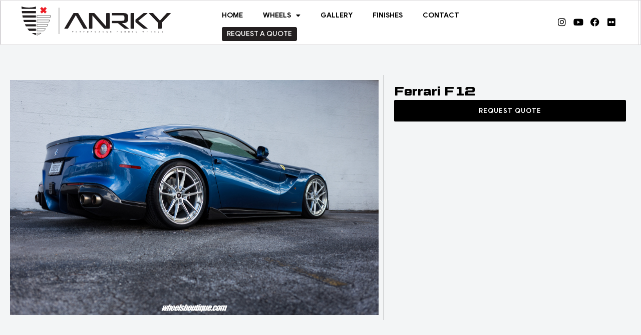

--- FILE ---
content_type: text/html; charset=UTF-8
request_url: https://anrky.com/gallery/an34-ferrari-f12/
body_size: 20575
content:
<!doctype html>
<html lang="en-US">
<head>
	<meta charset="UTF-8">
<script>
var gform;gform||(document.addEventListener("gform_main_scripts_loaded",function(){gform.scriptsLoaded=!0}),document.addEventListener("gform/theme/scripts_loaded",function(){gform.themeScriptsLoaded=!0}),window.addEventListener("DOMContentLoaded",function(){gform.domLoaded=!0}),gform={domLoaded:!1,scriptsLoaded:!1,themeScriptsLoaded:!1,isFormEditor:()=>"function"==typeof InitializeEditor,callIfLoaded:function(o){return!(!gform.domLoaded||!gform.scriptsLoaded||!gform.themeScriptsLoaded&&!gform.isFormEditor()||(gform.isFormEditor()&&console.warn("The use of gform.initializeOnLoaded() is deprecated in the form editor context and will be removed in Gravity Forms 3.1."),o(),0))},initializeOnLoaded:function(o){gform.callIfLoaded(o)||(document.addEventListener("gform_main_scripts_loaded",()=>{gform.scriptsLoaded=!0,gform.callIfLoaded(o)}),document.addEventListener("gform/theme/scripts_loaded",()=>{gform.themeScriptsLoaded=!0,gform.callIfLoaded(o)}),window.addEventListener("DOMContentLoaded",()=>{gform.domLoaded=!0,gform.callIfLoaded(o)}))},hooks:{action:{},filter:{}},addAction:function(o,r,e,t){gform.addHook("action",o,r,e,t)},addFilter:function(o,r,e,t){gform.addHook("filter",o,r,e,t)},doAction:function(o){gform.doHook("action",o,arguments)},applyFilters:function(o){return gform.doHook("filter",o,arguments)},removeAction:function(o,r){gform.removeHook("action",o,r)},removeFilter:function(o,r,e){gform.removeHook("filter",o,r,e)},addHook:function(o,r,e,t,n){null==gform.hooks[o][r]&&(gform.hooks[o][r]=[]);var d=gform.hooks[o][r];null==n&&(n=r+"_"+d.length),gform.hooks[o][r].push({tag:n,callable:e,priority:t=null==t?10:t})},doHook:function(r,o,e){var t;if(e=Array.prototype.slice.call(e,1),null!=gform.hooks[r][o]&&((o=gform.hooks[r][o]).sort(function(o,r){return o.priority-r.priority}),o.forEach(function(o){"function"!=typeof(t=o.callable)&&(t=window[t]),"action"==r?t.apply(null,e):e[0]=t.apply(null,e)})),"filter"==r)return e[0]},removeHook:function(o,r,t,n){var e;null!=gform.hooks[o][r]&&(e=(e=gform.hooks[o][r]).filter(function(o,r,e){return!!(null!=n&&n!=o.tag||null!=t&&t!=o.priority)}),gform.hooks[o][r]=e)}});
</script>

	<meta name="viewport" content="width=device-width, initial-scale=1">
	<link rel="profile" href="https://gmpg.org/xfn/11">
	<title>Ferrari F12 &#8211; Anrky Wheels</title>
<meta name='robots' content='max-image-preview:large' />
<link rel="alternate" type="application/rss+xml" title="Anrky Wheels &raquo; Feed" href="https://anrky.com/feed/" />
<link rel="alternate" type="application/rss+xml" title="Anrky Wheels &raquo; Comments Feed" href="https://anrky.com/comments/feed/" />
<link rel="alternate" title="oEmbed (JSON)" type="application/json+oembed" href="https://anrky.com/wp-json/oembed/1.0/embed?url=https%3A%2F%2Fanrky.com%2Fgallery%2Fan34-ferrari-f12%2F" />
<link rel="alternate" title="oEmbed (XML)" type="text/xml+oembed" href="https://anrky.com/wp-json/oembed/1.0/embed?url=https%3A%2F%2Fanrky.com%2Fgallery%2Fan34-ferrari-f12%2F&#038;format=xml" />
<style id='wp-img-auto-sizes-contain-inline-css'>
img:is([sizes=auto i],[sizes^="auto," i]){contain-intrinsic-size:3000px 1500px}
/*# sourceURL=wp-img-auto-sizes-contain-inline-css */
</style>
<link rel='stylesheet' id='sbi_styles-css' href='https://anrky.com/wp-content/plugins/instagram-feed/css/sbi-styles.min.css?ver=6.10.0' media='all' />
<style id='wp-emoji-styles-inline-css'>

	img.wp-smiley, img.emoji {
		display: inline !important;
		border: none !important;
		box-shadow: none !important;
		height: 1em !important;
		width: 1em !important;
		margin: 0 0.07em !important;
		vertical-align: -0.1em !important;
		background: none !important;
		padding: 0 !important;
	}
/*# sourceURL=wp-emoji-styles-inline-css */
</style>
<link rel='stylesheet' id='wp-block-library-css' href='https://anrky.com/wp-includes/css/dist/block-library/style.min.css?ver=6.9' media='all' />
<style id='global-styles-inline-css'>
:root{--wp--preset--aspect-ratio--square: 1;--wp--preset--aspect-ratio--4-3: 4/3;--wp--preset--aspect-ratio--3-4: 3/4;--wp--preset--aspect-ratio--3-2: 3/2;--wp--preset--aspect-ratio--2-3: 2/3;--wp--preset--aspect-ratio--16-9: 16/9;--wp--preset--aspect-ratio--9-16: 9/16;--wp--preset--color--black: #000000;--wp--preset--color--cyan-bluish-gray: #abb8c3;--wp--preset--color--white: #ffffff;--wp--preset--color--pale-pink: #f78da7;--wp--preset--color--vivid-red: #cf2e2e;--wp--preset--color--luminous-vivid-orange: #ff6900;--wp--preset--color--luminous-vivid-amber: #fcb900;--wp--preset--color--light-green-cyan: #7bdcb5;--wp--preset--color--vivid-green-cyan: #00d084;--wp--preset--color--pale-cyan-blue: #8ed1fc;--wp--preset--color--vivid-cyan-blue: #0693e3;--wp--preset--color--vivid-purple: #9b51e0;--wp--preset--gradient--vivid-cyan-blue-to-vivid-purple: linear-gradient(135deg,rgb(6,147,227) 0%,rgb(155,81,224) 100%);--wp--preset--gradient--light-green-cyan-to-vivid-green-cyan: linear-gradient(135deg,rgb(122,220,180) 0%,rgb(0,208,130) 100%);--wp--preset--gradient--luminous-vivid-amber-to-luminous-vivid-orange: linear-gradient(135deg,rgb(252,185,0) 0%,rgb(255,105,0) 100%);--wp--preset--gradient--luminous-vivid-orange-to-vivid-red: linear-gradient(135deg,rgb(255,105,0) 0%,rgb(207,46,46) 100%);--wp--preset--gradient--very-light-gray-to-cyan-bluish-gray: linear-gradient(135deg,rgb(238,238,238) 0%,rgb(169,184,195) 100%);--wp--preset--gradient--cool-to-warm-spectrum: linear-gradient(135deg,rgb(74,234,220) 0%,rgb(151,120,209) 20%,rgb(207,42,186) 40%,rgb(238,44,130) 60%,rgb(251,105,98) 80%,rgb(254,248,76) 100%);--wp--preset--gradient--blush-light-purple: linear-gradient(135deg,rgb(255,206,236) 0%,rgb(152,150,240) 100%);--wp--preset--gradient--blush-bordeaux: linear-gradient(135deg,rgb(254,205,165) 0%,rgb(254,45,45) 50%,rgb(107,0,62) 100%);--wp--preset--gradient--luminous-dusk: linear-gradient(135deg,rgb(255,203,112) 0%,rgb(199,81,192) 50%,rgb(65,88,208) 100%);--wp--preset--gradient--pale-ocean: linear-gradient(135deg,rgb(255,245,203) 0%,rgb(182,227,212) 50%,rgb(51,167,181) 100%);--wp--preset--gradient--electric-grass: linear-gradient(135deg,rgb(202,248,128) 0%,rgb(113,206,126) 100%);--wp--preset--gradient--midnight: linear-gradient(135deg,rgb(2,3,129) 0%,rgb(40,116,252) 100%);--wp--preset--font-size--small: 13px;--wp--preset--font-size--medium: 20px;--wp--preset--font-size--large: 36px;--wp--preset--font-size--x-large: 42px;--wp--preset--spacing--20: 0.44rem;--wp--preset--spacing--30: 0.67rem;--wp--preset--spacing--40: 1rem;--wp--preset--spacing--50: 1.5rem;--wp--preset--spacing--60: 2.25rem;--wp--preset--spacing--70: 3.38rem;--wp--preset--spacing--80: 5.06rem;--wp--preset--shadow--natural: 6px 6px 9px rgba(0, 0, 0, 0.2);--wp--preset--shadow--deep: 12px 12px 50px rgba(0, 0, 0, 0.4);--wp--preset--shadow--sharp: 6px 6px 0px rgba(0, 0, 0, 0.2);--wp--preset--shadow--outlined: 6px 6px 0px -3px rgb(255, 255, 255), 6px 6px rgb(0, 0, 0);--wp--preset--shadow--crisp: 6px 6px 0px rgb(0, 0, 0);}:root { --wp--style--global--content-size: 800px;--wp--style--global--wide-size: 1200px; }:where(body) { margin: 0; }.wp-site-blocks > .alignleft { float: left; margin-right: 2em; }.wp-site-blocks > .alignright { float: right; margin-left: 2em; }.wp-site-blocks > .aligncenter { justify-content: center; margin-left: auto; margin-right: auto; }:where(.wp-site-blocks) > * { margin-block-start: 24px; margin-block-end: 0; }:where(.wp-site-blocks) > :first-child { margin-block-start: 0; }:where(.wp-site-blocks) > :last-child { margin-block-end: 0; }:root { --wp--style--block-gap: 24px; }:root :where(.is-layout-flow) > :first-child{margin-block-start: 0;}:root :where(.is-layout-flow) > :last-child{margin-block-end: 0;}:root :where(.is-layout-flow) > *{margin-block-start: 24px;margin-block-end: 0;}:root :where(.is-layout-constrained) > :first-child{margin-block-start: 0;}:root :where(.is-layout-constrained) > :last-child{margin-block-end: 0;}:root :where(.is-layout-constrained) > *{margin-block-start: 24px;margin-block-end: 0;}:root :where(.is-layout-flex){gap: 24px;}:root :where(.is-layout-grid){gap: 24px;}.is-layout-flow > .alignleft{float: left;margin-inline-start: 0;margin-inline-end: 2em;}.is-layout-flow > .alignright{float: right;margin-inline-start: 2em;margin-inline-end: 0;}.is-layout-flow > .aligncenter{margin-left: auto !important;margin-right: auto !important;}.is-layout-constrained > .alignleft{float: left;margin-inline-start: 0;margin-inline-end: 2em;}.is-layout-constrained > .alignright{float: right;margin-inline-start: 2em;margin-inline-end: 0;}.is-layout-constrained > .aligncenter{margin-left: auto !important;margin-right: auto !important;}.is-layout-constrained > :where(:not(.alignleft):not(.alignright):not(.alignfull)){max-width: var(--wp--style--global--content-size);margin-left: auto !important;margin-right: auto !important;}.is-layout-constrained > .alignwide{max-width: var(--wp--style--global--wide-size);}body .is-layout-flex{display: flex;}.is-layout-flex{flex-wrap: wrap;align-items: center;}.is-layout-flex > :is(*, div){margin: 0;}body .is-layout-grid{display: grid;}.is-layout-grid > :is(*, div){margin: 0;}body{padding-top: 0px;padding-right: 0px;padding-bottom: 0px;padding-left: 0px;}a:where(:not(.wp-element-button)){text-decoration: underline;}:root :where(.wp-element-button, .wp-block-button__link){background-color: #32373c;border-width: 0;color: #fff;font-family: inherit;font-size: inherit;font-style: inherit;font-weight: inherit;letter-spacing: inherit;line-height: inherit;padding-top: calc(0.667em + 2px);padding-right: calc(1.333em + 2px);padding-bottom: calc(0.667em + 2px);padding-left: calc(1.333em + 2px);text-decoration: none;text-transform: inherit;}.has-black-color{color: var(--wp--preset--color--black) !important;}.has-cyan-bluish-gray-color{color: var(--wp--preset--color--cyan-bluish-gray) !important;}.has-white-color{color: var(--wp--preset--color--white) !important;}.has-pale-pink-color{color: var(--wp--preset--color--pale-pink) !important;}.has-vivid-red-color{color: var(--wp--preset--color--vivid-red) !important;}.has-luminous-vivid-orange-color{color: var(--wp--preset--color--luminous-vivid-orange) !important;}.has-luminous-vivid-amber-color{color: var(--wp--preset--color--luminous-vivid-amber) !important;}.has-light-green-cyan-color{color: var(--wp--preset--color--light-green-cyan) !important;}.has-vivid-green-cyan-color{color: var(--wp--preset--color--vivid-green-cyan) !important;}.has-pale-cyan-blue-color{color: var(--wp--preset--color--pale-cyan-blue) !important;}.has-vivid-cyan-blue-color{color: var(--wp--preset--color--vivid-cyan-blue) !important;}.has-vivid-purple-color{color: var(--wp--preset--color--vivid-purple) !important;}.has-black-background-color{background-color: var(--wp--preset--color--black) !important;}.has-cyan-bluish-gray-background-color{background-color: var(--wp--preset--color--cyan-bluish-gray) !important;}.has-white-background-color{background-color: var(--wp--preset--color--white) !important;}.has-pale-pink-background-color{background-color: var(--wp--preset--color--pale-pink) !important;}.has-vivid-red-background-color{background-color: var(--wp--preset--color--vivid-red) !important;}.has-luminous-vivid-orange-background-color{background-color: var(--wp--preset--color--luminous-vivid-orange) !important;}.has-luminous-vivid-amber-background-color{background-color: var(--wp--preset--color--luminous-vivid-amber) !important;}.has-light-green-cyan-background-color{background-color: var(--wp--preset--color--light-green-cyan) !important;}.has-vivid-green-cyan-background-color{background-color: var(--wp--preset--color--vivid-green-cyan) !important;}.has-pale-cyan-blue-background-color{background-color: var(--wp--preset--color--pale-cyan-blue) !important;}.has-vivid-cyan-blue-background-color{background-color: var(--wp--preset--color--vivid-cyan-blue) !important;}.has-vivid-purple-background-color{background-color: var(--wp--preset--color--vivid-purple) !important;}.has-black-border-color{border-color: var(--wp--preset--color--black) !important;}.has-cyan-bluish-gray-border-color{border-color: var(--wp--preset--color--cyan-bluish-gray) !important;}.has-white-border-color{border-color: var(--wp--preset--color--white) !important;}.has-pale-pink-border-color{border-color: var(--wp--preset--color--pale-pink) !important;}.has-vivid-red-border-color{border-color: var(--wp--preset--color--vivid-red) !important;}.has-luminous-vivid-orange-border-color{border-color: var(--wp--preset--color--luminous-vivid-orange) !important;}.has-luminous-vivid-amber-border-color{border-color: var(--wp--preset--color--luminous-vivid-amber) !important;}.has-light-green-cyan-border-color{border-color: var(--wp--preset--color--light-green-cyan) !important;}.has-vivid-green-cyan-border-color{border-color: var(--wp--preset--color--vivid-green-cyan) !important;}.has-pale-cyan-blue-border-color{border-color: var(--wp--preset--color--pale-cyan-blue) !important;}.has-vivid-cyan-blue-border-color{border-color: var(--wp--preset--color--vivid-cyan-blue) !important;}.has-vivid-purple-border-color{border-color: var(--wp--preset--color--vivid-purple) !important;}.has-vivid-cyan-blue-to-vivid-purple-gradient-background{background: var(--wp--preset--gradient--vivid-cyan-blue-to-vivid-purple) !important;}.has-light-green-cyan-to-vivid-green-cyan-gradient-background{background: var(--wp--preset--gradient--light-green-cyan-to-vivid-green-cyan) !important;}.has-luminous-vivid-amber-to-luminous-vivid-orange-gradient-background{background: var(--wp--preset--gradient--luminous-vivid-amber-to-luminous-vivid-orange) !important;}.has-luminous-vivid-orange-to-vivid-red-gradient-background{background: var(--wp--preset--gradient--luminous-vivid-orange-to-vivid-red) !important;}.has-very-light-gray-to-cyan-bluish-gray-gradient-background{background: var(--wp--preset--gradient--very-light-gray-to-cyan-bluish-gray) !important;}.has-cool-to-warm-spectrum-gradient-background{background: var(--wp--preset--gradient--cool-to-warm-spectrum) !important;}.has-blush-light-purple-gradient-background{background: var(--wp--preset--gradient--blush-light-purple) !important;}.has-blush-bordeaux-gradient-background{background: var(--wp--preset--gradient--blush-bordeaux) !important;}.has-luminous-dusk-gradient-background{background: var(--wp--preset--gradient--luminous-dusk) !important;}.has-pale-ocean-gradient-background{background: var(--wp--preset--gradient--pale-ocean) !important;}.has-electric-grass-gradient-background{background: var(--wp--preset--gradient--electric-grass) !important;}.has-midnight-gradient-background{background: var(--wp--preset--gradient--midnight) !important;}.has-small-font-size{font-size: var(--wp--preset--font-size--small) !important;}.has-medium-font-size{font-size: var(--wp--preset--font-size--medium) !important;}.has-large-font-size{font-size: var(--wp--preset--font-size--large) !important;}.has-x-large-font-size{font-size: var(--wp--preset--font-size--x-large) !important;}
:root :where(.wp-block-pullquote){font-size: 1.5em;line-height: 1.6;}
/*# sourceURL=global-styles-inline-css */
</style>
<link rel='stylesheet' id='custom-css-css' href='https://anrky.com/wp-content/themes/hello-theme-child-master/css/custom.css?ver=3.9.1' media='' />
<link rel='stylesheet' id='hello-elementor-css' href='https://anrky.com/wp-content/themes/hello-elementor/assets/css/reset.css?ver=3.4.4' media='all' />
<link rel='stylesheet' id='hello-elementor-theme-style-css' href='https://anrky.com/wp-content/themes/hello-elementor/assets/css/theme.css?ver=3.4.4' media='all' />
<link rel='stylesheet' id='hello-elementor-header-footer-css' href='https://anrky.com/wp-content/themes/hello-elementor/assets/css/header-footer.css?ver=3.4.4' media='all' />
<link rel='stylesheet' id='elementor-frontend-css' href='https://anrky.com/wp-content/uploads/elementor/css/custom-frontend.min.css?ver=1768321459' media='all' />
<link rel='stylesheet' id='elementor-post-16575-css' href='https://anrky.com/wp-content/uploads/elementor/css/post-16575.css?ver=1768321460' media='all' />
<link rel='stylesheet' id='widget-image-css' href='https://anrky.com/wp-content/plugins/elementor/assets/css/widget-image.min.css?ver=3.34.1' media='all' />
<link rel='stylesheet' id='widget-nav-menu-css' href='https://anrky.com/wp-content/uploads/elementor/css/custom-pro-widget-nav-menu.min.css?ver=1768321459' media='all' />
<link rel='stylesheet' id='widget-social-icons-css' href='https://anrky.com/wp-content/plugins/elementor/assets/css/widget-social-icons.min.css?ver=3.34.1' media='all' />
<link rel='stylesheet' id='e-apple-webkit-css' href='https://anrky.com/wp-content/uploads/elementor/css/custom-apple-webkit.min.css?ver=1768321459' media='all' />
<link rel='stylesheet' id='widget-heading-css' href='https://anrky.com/wp-content/plugins/elementor/assets/css/widget-heading.min.css?ver=3.34.1' media='all' />
<link rel='stylesheet' id='widget-divider-css' href='https://anrky.com/wp-content/plugins/elementor/assets/css/widget-divider.min.css?ver=3.34.1' media='all' />
<link rel='stylesheet' id='swiper-css' href='https://anrky.com/wp-content/plugins/elementor/assets/lib/swiper/v8/css/swiper.min.css?ver=8.4.5' media='all' />
<link rel='stylesheet' id='e-swiper-css' href='https://anrky.com/wp-content/plugins/elementor/assets/css/conditionals/e-swiper.min.css?ver=3.34.1' media='all' />
<link rel='stylesheet' id='widget-gallery-css' href='https://anrky.com/wp-content/plugins/elementor-pro/assets/css/widget-gallery.min.css?ver=3.31.2' media='all' />
<link rel='stylesheet' id='elementor-gallery-css' href='https://anrky.com/wp-content/plugins/elementor/assets/lib/e-gallery/css/e-gallery.min.css?ver=1.2.0' media='all' />
<link rel='stylesheet' id='e-transitions-css' href='https://anrky.com/wp-content/plugins/elementor-pro/assets/css/conditionals/transitions.min.css?ver=3.31.2' media='all' />
<link rel='stylesheet' id='e-animation-slideInLeft-css' href='https://anrky.com/wp-content/plugins/elementor/assets/lib/animations/styles/slideInLeft.min.css?ver=3.34.1' media='all' />
<link rel='stylesheet' id='e-popup-css' href='https://anrky.com/wp-content/plugins/elementor-pro/assets/css/conditionals/popup.min.css?ver=3.31.2' media='all' />
<link rel='stylesheet' id='e-animation-fadeIn-css' href='https://anrky.com/wp-content/plugins/elementor/assets/lib/animations/styles/fadeIn.min.css?ver=3.34.1' media='all' />
<link rel='stylesheet' id='elementor-icons-css' href='https://anrky.com/wp-content/plugins/elementor/assets/lib/eicons/css/elementor-icons.min.css?ver=5.45.0' media='all' />
<link rel='stylesheet' id='sbistyles-css' href='https://anrky.com/wp-content/plugins/instagram-feed/css/sbi-styles.min.css?ver=6.10.0' media='all' />
<link rel='stylesheet' id='elementor-post-20582-css' href='https://anrky.com/wp-content/uploads/elementor/css/post-20582.css?ver=1768321459' media='all' />
<link rel='stylesheet' id='elementor-post-16780-css' href='https://anrky.com/wp-content/uploads/elementor/css/post-16780.css?ver=1768321459' media='all' />
<link rel='stylesheet' id='elementor-post-16634-css' href='https://anrky.com/wp-content/uploads/elementor/css/post-16634.css?ver=1768321460' media='all' />
<link rel='stylesheet' id='elementor-post-26142-css' href='https://anrky.com/wp-content/uploads/elementor/css/post-26142.css?ver=1768321460' media='all' />
<link rel='stylesheet' id='elementor-post-17828-css' href='https://anrky.com/wp-content/uploads/elementor/css/post-17828.css?ver=1768321460' media='all' />
<link rel='stylesheet' id='jquery-lazyloadxt-spinner-css-css' href='//anrky.com/wp-content/plugins/a3-lazy-load/assets/css/jquery.lazyloadxt.spinner.css?ver=6.9' media='all' />
<link rel='stylesheet' id='hello-elementor-child-style-css' href='https://anrky.com/wp-content/themes/hello-theme-child-master/style.css?ver=1.0.0' media='all' />
<link rel='stylesheet' id='elementor-icons-shared-0-css' href='https://anrky.com/wp-content/plugins/elementor/assets/lib/font-awesome/css/fontawesome.min.css?ver=5.15.3' media='all' />
<link rel='stylesheet' id='elementor-icons-fa-solid-css' href='https://anrky.com/wp-content/plugins/elementor/assets/lib/font-awesome/css/solid.min.css?ver=5.15.3' media='all' />
<link rel='stylesheet' id='elementor-icons-fa-brands-css' href='https://anrky.com/wp-content/plugins/elementor/assets/lib/font-awesome/css/brands.min.css?ver=5.15.3' media='all' />
<script src="https://anrky.com/wp-includes/js/jquery/jquery.min.js?ver=3.7.1" id="jquery-core-js"></script>
<script src="https://anrky.com/wp-includes/js/jquery/jquery-migrate.min.js?ver=3.4.1" id="jquery-migrate-js"></script>
<script src="//anrky.com/wp-content/plugins/revslider/sr6/assets/js/rbtools.min.js?ver=6.7.2" id="tp-tools-js"></script>
<script src="//anrky.com/wp-content/plugins/revslider/sr6/assets/js/rs6.min.js?ver=6.7.2" id="revmin-js"></script>
<link rel="https://api.w.org/" href="https://anrky.com/wp-json/" /><link rel="alternate" title="JSON" type="application/json" href="https://anrky.com/wp-json/wp/v2/gallery/1081" /><link rel="EditURI" type="application/rsd+xml" title="RSD" href="https://anrky.com/xmlrpc.php?rsd" />
<meta name="generator" content="WordPress 6.9" />
<link rel="canonical" href="https://anrky.com/gallery/an34-ferrari-f12/" />
<link rel='shortlink' href='https://anrky.com/?p=1081' />
<meta name="generator" content="Elementor 3.34.1; features: additional_custom_breakpoints; settings: css_print_method-external, google_font-enabled, font_display-auto">
			<style>
				.e-con.e-parent:nth-of-type(n+4):not(.e-lazyloaded):not(.e-no-lazyload),
				.e-con.e-parent:nth-of-type(n+4):not(.e-lazyloaded):not(.e-no-lazyload) * {
					background-image: none !important;
				}
				@media screen and (max-height: 1024px) {
					.e-con.e-parent:nth-of-type(n+3):not(.e-lazyloaded):not(.e-no-lazyload),
					.e-con.e-parent:nth-of-type(n+3):not(.e-lazyloaded):not(.e-no-lazyload) * {
						background-image: none !important;
					}
				}
				@media screen and (max-height: 640px) {
					.e-con.e-parent:nth-of-type(n+2):not(.e-lazyloaded):not(.e-no-lazyload),
					.e-con.e-parent:nth-of-type(n+2):not(.e-lazyloaded):not(.e-no-lazyload) * {
						background-image: none !important;
					}
				}
			</style>
			<meta name="generator" content="Powered by Slider Revolution 6.7.2 - responsive, Mobile-Friendly Slider Plugin for WordPress with comfortable drag and drop interface." />
<link rel="icon" href="https://anrkyimages3bucket.s3.us-east-2.amazonaws.com/wp-content/uploads/2018/05/22234626/favicon-32x32.png" sizes="32x32" />
<link rel="icon" href="https://anrkyimages3bucket.s3.us-east-2.amazonaws.com/wp-content/uploads/2018/05/22234626/favicon-192x192.png" sizes="192x192" />
<link rel="apple-touch-icon" href="https://anrkyimages3bucket.s3.us-east-2.amazonaws.com/wp-content/uploads/2018/05/22234626/favicon-180x180.png" />
<meta name="msapplication-TileImage" content="https://anrkyimages3bucket.s3.us-east-2.amazonaws.com/wp-content/uploads/2018/05/22234626/favicon-270x270.png" />
<script>function setREVStartSize(e){
			//window.requestAnimationFrame(function() {
				window.RSIW = window.RSIW===undefined ? window.innerWidth : window.RSIW;
				window.RSIH = window.RSIH===undefined ? window.innerHeight : window.RSIH;
				try {
					var pw = document.getElementById(e.c).parentNode.offsetWidth,
						newh;
					pw = pw===0 || isNaN(pw) || (e.l=="fullwidth" || e.layout=="fullwidth") ? window.RSIW : pw;
					e.tabw = e.tabw===undefined ? 0 : parseInt(e.tabw);
					e.thumbw = e.thumbw===undefined ? 0 : parseInt(e.thumbw);
					e.tabh = e.tabh===undefined ? 0 : parseInt(e.tabh);
					e.thumbh = e.thumbh===undefined ? 0 : parseInt(e.thumbh);
					e.tabhide = e.tabhide===undefined ? 0 : parseInt(e.tabhide);
					e.thumbhide = e.thumbhide===undefined ? 0 : parseInt(e.thumbhide);
					e.mh = e.mh===undefined || e.mh=="" || e.mh==="auto" ? 0 : parseInt(e.mh,0);
					if(e.layout==="fullscreen" || e.l==="fullscreen")
						newh = Math.max(e.mh,window.RSIH);
					else{
						e.gw = Array.isArray(e.gw) ? e.gw : [e.gw];
						for (var i in e.rl) if (e.gw[i]===undefined || e.gw[i]===0) e.gw[i] = e.gw[i-1];
						e.gh = e.el===undefined || e.el==="" || (Array.isArray(e.el) && e.el.length==0)? e.gh : e.el;
						e.gh = Array.isArray(e.gh) ? e.gh : [e.gh];
						for (var i in e.rl) if (e.gh[i]===undefined || e.gh[i]===0) e.gh[i] = e.gh[i-1];
											
						var nl = new Array(e.rl.length),
							ix = 0,
							sl;
						e.tabw = e.tabhide>=pw ? 0 : e.tabw;
						e.thumbw = e.thumbhide>=pw ? 0 : e.thumbw;
						e.tabh = e.tabhide>=pw ? 0 : e.tabh;
						e.thumbh = e.thumbhide>=pw ? 0 : e.thumbh;
						for (var i in e.rl) nl[i] = e.rl[i]<window.RSIW ? 0 : e.rl[i];
						sl = nl[0];
						for (var i in nl) if (sl>nl[i] && nl[i]>0) { sl = nl[i]; ix=i;}
						var m = pw>(e.gw[ix]+e.tabw+e.thumbw) ? 1 : (pw-(e.tabw+e.thumbw)) / (e.gw[ix]);
						newh =  (e.gh[ix] * m) + (e.tabh + e.thumbh);
					}
					var el = document.getElementById(e.c);
					if (el!==null && el) el.style.height = newh+"px";
					el = document.getElementById(e.c+"_wrapper");
					if (el!==null && el) {
						el.style.height = newh+"px";
						el.style.display = "block";
					}
				} catch(e){
					console.log("Failure at Presize of Slider:" + e)
				}
			//});
		  };</script>
</head>
<body class="wp-singular gallery-template-default single single-gallery postid-1081 wp-custom-logo wp-embed-responsive wp-theme-hello-elementor wp-child-theme-hello-theme-child-master hello-elementor-default elementor-default elementor-kit-16575 elementor-page-16634">


<a class="skip-link screen-reader-text" href="#content">Skip to content</a>

		<header data-elementor-type="header" data-elementor-id="20582" class="elementor elementor-20582 elementor-location-header" data-elementor-post-type="elementor_library">
					<section class="elementor-section elementor-top-section elementor-element elementor-element-a926c87 elementor-section-height-min-height elementor-section-content-middle elementor-section-boxed elementor-section-height-default elementor-section-items-middle" data-id="a926c87" data-element_type="section" data-settings="{&quot;background_background&quot;:&quot;classic&quot;}">
							<div class="elementor-background-overlay"></div>
							<div class="elementor-container elementor-column-gap-no">
					<div class="elementor-column elementor-col-33 elementor-top-column elementor-element elementor-element-d38f2db" data-id="d38f2db" data-element_type="column">
			<div class="elementor-widget-wrap elementor-element-populated">
						<div class="elementor-element elementor-element-3e58448 elementor-widget-tablet__width-initial elementor-widget-mobile__width-auto elementor-widget elementor-widget-image" data-id="3e58448" data-element_type="widget" alt="ANRKY WHEELS" data-widget_type="image.default">
				<div class="elementor-widget-container">
																<a href="https://anrky.com" alt="ANRKY WHEELS">
							<img width="457" height="88" src="https://anrky.com/wp-content/uploads/2022/08/anrky-logo.svg" class="attachment-full size-full wp-image-20565" alt="" />								</a>
															</div>
				</div>
				<div class="elementor-element elementor-element-30a1b47 elementor-widget-widescreen__width-auto elementor-widget-tablet__width-auto nav-icon elementor-view-default elementor-widget elementor-widget-icon" data-id="30a1b47" data-element_type="widget" data-widget_type="icon.default">
				<div class="elementor-widget-container">
							<div class="elementor-icon-wrapper">
			<div class="elementor-icon">
			<i aria-hidden="true" class="fas fa-bars"></i>			</div>
		</div>
						</div>
				</div>
					</div>
		</div>
				<div class="elementor-column elementor-col-33 elementor-top-column elementor-element elementor-element-8363b29" data-id="8363b29" data-element_type="column" id="nav-container">
			<div class="elementor-widget-wrap elementor-element-populated">
						<div class="elementor-element elementor-element-276aad4 elementor-nav-menu__align-justify elementor-widget__width-auto elementor-widget-mobile__width-inherit elementor-nav-menu--dropdown-none nav-menu elementor-widget elementor-widget-nav-menu" data-id="276aad4" data-element_type="widget" data-settings="{&quot;layout&quot;:&quot;horizontal&quot;,&quot;submenu_icon&quot;:{&quot;value&quot;:&quot;&lt;i class=\&quot;fas fa-caret-down\&quot;&gt;&lt;\/i&gt;&quot;,&quot;library&quot;:&quot;fa-solid&quot;}}" data-widget_type="nav-menu.default">
				<div class="elementor-widget-container">
								<nav aria-label="Menu" class="elementor-nav-menu--main elementor-nav-menu__container elementor-nav-menu--layout-horizontal e--pointer-none">
				<ul id="menu-1-276aad4" class="elementor-nav-menu"><li class="menu-item menu-item-type-post_type menu-item-object-page menu-item-home menu-item-6559"><a href="https://anrky.com/" class="elementor-item">HOME</a></li>
<li class="menu-item menu-item-type-post_type_archive menu-item-object-wheels menu-item-has-children menu-item-16748"><a href="https://anrky.com/wheels/" class="elementor-item">WHEELS</a>
<ul class="sub-menu elementor-nav-menu--dropdown">
	<li class="menu-item menu-item-type-custom menu-item-object-custom menu-item-36822"><a href="https://anrky.com/wheels/#XRSERIES" class="elementor-sub-item elementor-item-anchor">XR SERIES</a></li>
	<li class="menu-item menu-item-type-custom menu-item-object-custom menu-item-32469"><a href="https://anrky.com/wheels/#XSERIES" class="elementor-sub-item elementor-item-anchor">X SERIES</a></li>
	<li class="menu-item menu-item-type-custom menu-item-object-custom menu-item-32470"><a href="https://anrky.com/wheels/#retroseries" class="elementor-sub-item elementor-item-anchor">RETROSERIES</a></li>
	<li class="menu-item menu-item-type-custom menu-item-object-custom menu-item-32471"><a href="https://anrky.com/wheels/#retroclassics" class="elementor-sub-item elementor-item-anchor">RETROSERIES CLASSIC</a></li>
	<li class="menu-item menu-item-type-custom menu-item-object-custom menu-item-32472"><a href="https://anrky.com/wheels/#rfseries" class="elementor-sub-item elementor-item-anchor">RF SERIES</a></li>
	<li class="menu-item menu-item-type-custom menu-item-object-custom menu-item-32468"><a href="https://anrky.com/wheels/#seriesone" class="elementor-sub-item elementor-item-anchor">SERIES ONE</a></li>
	<li class="menu-item menu-item-type-custom menu-item-object-custom menu-item-32473"><a href="https://anrky.com/wheels/#seriestwo" class="elementor-sub-item elementor-item-anchor">SERIES TWO</a></li>
	<li class="menu-item menu-item-type-custom menu-item-object-custom menu-item-32474"><a href="https://anrky.com/wheels/#seriesthree" class="elementor-sub-item elementor-item-anchor">SERIES THREE</a></li>
	<li class="menu-item menu-item-type-custom menu-item-object-custom menu-item-32475"><a href="https://anrky.com/wheels/#seriesthreec" class="elementor-sub-item elementor-item-anchor">SERIES THREE CARBON</a></li>
</ul>
</li>
<li class="menu-item menu-item-type-post_type_archive menu-item-object-gallery menu-item-20890"><a href="https://anrky.com/gallery/" class="elementor-item">GALLERY</a></li>
<li class="menu-item menu-item-type-post_type menu-item-object-page menu-item-36700"><a href="https://anrky.com/finishes/" class="elementor-item">FINISHES</a></li>
<li class="menu-item menu-item-type-post_type menu-item-object-page menu-item-28760"><a href="https://anrky.com/contact/" class="elementor-item">CONTACT</a></li>
</ul>			</nav>
						<nav class="elementor-nav-menu--dropdown elementor-nav-menu__container" aria-hidden="true">
				<ul id="menu-2-276aad4" class="elementor-nav-menu"><li class="menu-item menu-item-type-post_type menu-item-object-page menu-item-home menu-item-6559"><a href="https://anrky.com/" class="elementor-item" tabindex="-1">HOME</a></li>
<li class="menu-item menu-item-type-post_type_archive menu-item-object-wheels menu-item-has-children menu-item-16748"><a href="https://anrky.com/wheels/" class="elementor-item" tabindex="-1">WHEELS</a>
<ul class="sub-menu elementor-nav-menu--dropdown">
	<li class="menu-item menu-item-type-custom menu-item-object-custom menu-item-36822"><a href="https://anrky.com/wheels/#XRSERIES" class="elementor-sub-item elementor-item-anchor" tabindex="-1">XR SERIES</a></li>
	<li class="menu-item menu-item-type-custom menu-item-object-custom menu-item-32469"><a href="https://anrky.com/wheels/#XSERIES" class="elementor-sub-item elementor-item-anchor" tabindex="-1">X SERIES</a></li>
	<li class="menu-item menu-item-type-custom menu-item-object-custom menu-item-32470"><a href="https://anrky.com/wheels/#retroseries" class="elementor-sub-item elementor-item-anchor" tabindex="-1">RETROSERIES</a></li>
	<li class="menu-item menu-item-type-custom menu-item-object-custom menu-item-32471"><a href="https://anrky.com/wheels/#retroclassics" class="elementor-sub-item elementor-item-anchor" tabindex="-1">RETROSERIES CLASSIC</a></li>
	<li class="menu-item menu-item-type-custom menu-item-object-custom menu-item-32472"><a href="https://anrky.com/wheels/#rfseries" class="elementor-sub-item elementor-item-anchor" tabindex="-1">RF SERIES</a></li>
	<li class="menu-item menu-item-type-custom menu-item-object-custom menu-item-32468"><a href="https://anrky.com/wheels/#seriesone" class="elementor-sub-item elementor-item-anchor" tabindex="-1">SERIES ONE</a></li>
	<li class="menu-item menu-item-type-custom menu-item-object-custom menu-item-32473"><a href="https://anrky.com/wheels/#seriestwo" class="elementor-sub-item elementor-item-anchor" tabindex="-1">SERIES TWO</a></li>
	<li class="menu-item menu-item-type-custom menu-item-object-custom menu-item-32474"><a href="https://anrky.com/wheels/#seriesthree" class="elementor-sub-item elementor-item-anchor" tabindex="-1">SERIES THREE</a></li>
	<li class="menu-item menu-item-type-custom menu-item-object-custom menu-item-32475"><a href="https://anrky.com/wheels/#seriesthreec" class="elementor-sub-item elementor-item-anchor" tabindex="-1">SERIES THREE CARBON</a></li>
</ul>
</li>
<li class="menu-item menu-item-type-post_type_archive menu-item-object-gallery menu-item-20890"><a href="https://anrky.com/gallery/" class="elementor-item" tabindex="-1">GALLERY</a></li>
<li class="menu-item menu-item-type-post_type menu-item-object-page menu-item-36700"><a href="https://anrky.com/finishes/" class="elementor-item" tabindex="-1">FINISHES</a></li>
<li class="menu-item menu-item-type-post_type menu-item-object-page menu-item-28760"><a href="https://anrky.com/contact/" class="elementor-item" tabindex="-1">CONTACT</a></li>
</ul>			</nav>
						</div>
				</div>
				<div class="elementor-element elementor-element-d69862f elementor-align-right elementor-widget__width-auto elementor-widget-mobile__width-inherit elementor-mobile-align-justify nav-btn elementor-widget elementor-widget-button" data-id="d69862f" data-element_type="widget" data-widget_type="button.default">
				<div class="elementor-widget-container">
									<div class="elementor-button-wrapper">
					<a class="elementor-button elementor-button-link elementor-size-xs" href="#elementor-action%3Aaction%3Dpopup%3Aopen%26settings%3DeyJpZCI6IjE3ODI4IiwidG9nZ2xlIjpmYWxzZX0%3D" id="quote">
						<span class="elementor-button-content-wrapper">
									<span class="elementor-button-text">REQUEST A QUOTE</span>
					</span>
					</a>
				</div>
								</div>
				</div>
					</div>
		</div>
				<div class="elementor-column elementor-col-33 elementor-top-column elementor-element elementor-element-954b2b3" data-id="954b2b3" data-element_type="column">
			<div class="elementor-widget-wrap elementor-element-populated">
						<div class="elementor-element elementor-element-02f0440 e-grid-align-right elementor-shape-rounded elementor-grid-0 elementor-widget elementor-widget-social-icons" data-id="02f0440" data-element_type="widget" data-widget_type="social-icons.default">
				<div class="elementor-widget-container">
							<div class="elementor-social-icons-wrapper elementor-grid" role="list">
							<span class="elementor-grid-item" role="listitem">
					<a class="elementor-icon elementor-social-icon elementor-social-icon-instagram elementor-repeater-item-4b4114b" href="https://instagram.com/anrkywheels" target="_blank">
						<span class="elementor-screen-only">Instagram</span>
						<i aria-hidden="true" class="fab fa-instagram"></i>					</a>
				</span>
							<span class="elementor-grid-item" role="listitem">
					<a class="elementor-icon elementor-social-icon elementor-social-icon-youtube elementor-repeater-item-5f49b1c" href="https://www.youtube.com/@anrkywheels" target="_blank">
						<span class="elementor-screen-only">Youtube</span>
						<i aria-hidden="true" class="fab fa-youtube"></i>					</a>
				</span>
							<span class="elementor-grid-item" role="listitem">
					<a class="elementor-icon elementor-social-icon elementor-social-icon-facebook elementor-repeater-item-f372b6f" href="https://www.facebook.com/anrkywheels" target="_blank">
						<span class="elementor-screen-only">Facebook</span>
						<i aria-hidden="true" class="fab fa-facebook"></i>					</a>
				</span>
							<span class="elementor-grid-item" role="listitem">
					<a class="elementor-icon elementor-social-icon elementor-social-icon-flickr elementor-repeater-item-94a38ca" href="https://flickr.com/photos/anrkywheels/albums" target="_blank">
						<span class="elementor-screen-only">Flickr</span>
						<i aria-hidden="true" class="fab fa-flickr"></i>					</a>
				</span>
					</div>
						</div>
				</div>
					</div>
		</div>
					</div>
		</section>
				</header>
				<div data-elementor-type="single-post" data-elementor-id="16634" class="elementor elementor-16634 elementor-location-single post-1081 gallery type-gallery status-publish has-post-thumbnail hentry album-f12 album-ferrari style_album-an34" data-elementor-post-type="elementor_library">
					<section class="elementor-section elementor-top-section elementor-element elementor-element-2492c8b elementor-section-boxed elementor-section-height-default elementor-section-height-default" data-id="2492c8b" data-element_type="section" data-settings="{&quot;background_background&quot;:&quot;classic&quot;}">
							<div class="elementor-background-overlay"></div>
							<div class="elementor-container elementor-column-gap-default">
					<div class="elementor-column elementor-col-100 elementor-top-column elementor-element elementor-element-9bc8a74" data-id="9bc8a74" data-element_type="column">
			<div class="elementor-widget-wrap elementor-element-populated">
						<section class="elementor-section elementor-inner-section elementor-element elementor-element-86bd993 elementor-section-boxed elementor-section-height-default elementor-section-height-default" data-id="86bd993" data-element_type="section" data-settings="{&quot;background_background&quot;:&quot;classic&quot;}">
						<div class="elementor-container elementor-column-gap-default">
					<div class="elementor-column elementor-col-50 elementor-inner-column elementor-element elementor-element-a9fec66" data-id="a9fec66" data-element_type="column">
			<div class="elementor-widget-wrap elementor-element-populated">
						<div class="elementor-element elementor-element-05d5a65 elementor-widget elementor-widget-theme-post-featured-image elementor-widget-image" data-id="05d5a65" data-element_type="widget" data-widget_type="theme-post-featured-image.default">
				<div class="elementor-widget-container">
																<a href="#gallery-images">
							<img src="https://anrkyimages3bucket.s3.us-east-2.amazonaws.com/wp-content/uploads/2017/12/22235521/anrky-wheels-ferrari-f12_39036192751_o.jpg" title="anrky-wheels-ferrari-f12_39036192751_o" alt="anrky-wheels-ferrari-f12_39036192751_o" loading="lazy" />								</a>
															</div>
				</div>
					</div>
		</div>
				<div class="elementor-column elementor-col-50 elementor-inner-column elementor-element elementor-element-9cd9ee5" data-id="9cd9ee5" data-element_type="column">
			<div class="elementor-widget-wrap elementor-element-populated">
						<div class="elementor-element elementor-element-68969da elementor-widget elementor-widget-heading" data-id="68969da" data-element_type="widget" data-widget_type="heading.default">
				<div class="elementor-widget-container">
					<h1 class="elementor-heading-title elementor-size-large">Ferrari F12</h1>				</div>
				</div>
				<div class="elementor-element elementor-element-5bea1b6 elementor-align-justify elementor-widget elementor-widget-button" data-id="5bea1b6" data-element_type="widget" data-widget_type="button.default">
				<div class="elementor-widget-container">
									<div class="elementor-button-wrapper">
					<a class="elementor-button elementor-button-link elementor-size-md" href="#" id="quote">
						<span class="elementor-button-content-wrapper">
									<span class="elementor-button-text">REQUEST QUOTE</span>
					</span>
					</a>
				</div>
								</div>
				</div>
					</div>
		</div>
					</div>
		</section>
					</div>
		</div>
					</div>
		</section>
				<section class="elementor-section elementor-top-section elementor-element elementor-element-57847b7 elementor-section-boxed elementor-section-height-default elementor-section-height-default" data-id="57847b7" data-element_type="section" id="gallery-images">
						<div class="elementor-container elementor-column-gap-default">
					<div class="elementor-column elementor-col-100 elementor-top-column elementor-element elementor-element-d0f60c2" data-id="d0f60c2" data-element_type="column">
			<div class="elementor-widget-wrap elementor-element-populated">
						<div class="elementor-element elementor-element-7831040 elementor-widget elementor-widget-gallery" data-id="7831040" data-element_type="widget" data-settings="{&quot;lazyload&quot;:&quot;yes&quot;,&quot;gallery_layout&quot;:&quot;grid&quot;,&quot;columns&quot;:4,&quot;columns_tablet&quot;:2,&quot;columns_mobile&quot;:1,&quot;gap&quot;:{&quot;unit&quot;:&quot;px&quot;,&quot;size&quot;:10,&quot;sizes&quot;:[]},&quot;gap_widescreen&quot;:{&quot;unit&quot;:&quot;px&quot;,&quot;size&quot;:&quot;&quot;,&quot;sizes&quot;:[]},&quot;gap_tablet&quot;:{&quot;unit&quot;:&quot;px&quot;,&quot;size&quot;:10,&quot;sizes&quot;:[]},&quot;gap_mobile&quot;:{&quot;unit&quot;:&quot;px&quot;,&quot;size&quot;:10,&quot;sizes&quot;:[]},&quot;link_to&quot;:&quot;file&quot;,&quot;aspect_ratio&quot;:&quot;3:2&quot;,&quot;overlay_background&quot;:&quot;yes&quot;,&quot;content_hover_animation&quot;:&quot;fade-in&quot;}" data-widget_type="gallery.default">
				<div class="elementor-widget-container">
							<div class="elementor-gallery__container">
							<a class="e-gallery-item elementor-gallery-item elementor-animated-content" href="https://anrkyimages3bucket.s3.us-east-2.amazonaws.com/wp-content/uploads/2017/12/22235524/anrky-wheels-ferrari-f12_38999703922_o.jpg" data-elementor-open-lightbox="yes" data-elementor-lightbox-slideshow="7831040" data-elementor-lightbox-title="anrky-wheels-ferrari-f12_38999703922_o" data-e-action-hash="#elementor-action%3Aaction%3Dlightbox%26settings%[base64]%3D">
					<div class="e-gallery-image elementor-gallery-item__image" data-thumbnail="https://anrkyimages3bucket.s3.us-east-2.amazonaws.com/wp-content/uploads/2017/12/22235524/anrky-wheels-ferrari-f12_38999703922_o.jpg" data-width="272" data-height="181" aria-label="" role="img" ></div>
											<div class="elementor-gallery-item__overlay"></div>
														</a>
							<a class="e-gallery-item elementor-gallery-item elementor-animated-content" href="https://anrkyimages3bucket.s3.us-east-2.amazonaws.com/wp-content/uploads/2017/12/22235523/anrky-wheels-ferrari-f12_39036190621_o.jpg" data-elementor-open-lightbox="yes" data-elementor-lightbox-slideshow="7831040" data-elementor-lightbox-title="anrky-wheels-ferrari-f12_39036190621_o" data-e-action-hash="#elementor-action%3Aaction%3Dlightbox%26settings%[base64]%3D">
					<div class="e-gallery-image elementor-gallery-item__image" data-thumbnail="https://anrkyimages3bucket.s3.us-east-2.amazonaws.com/wp-content/uploads/2017/12/22235523/anrky-wheels-ferrari-f12_39036190621_o.jpg" data-width="272" data-height="181" aria-label="" role="img" ></div>
											<div class="elementor-gallery-item__overlay"></div>
														</a>
							<a class="e-gallery-item elementor-gallery-item elementor-animated-content" href="https://anrkyimages3bucket.s3.us-east-2.amazonaws.com/wp-content/uploads/2017/12/22235522/anrky-wheels-ferrari-f12_39036191561_o.jpg" data-elementor-open-lightbox="yes" data-elementor-lightbox-slideshow="7831040" data-elementor-lightbox-title="anrky-wheels-ferrari-f12_39036191561_o" data-e-action-hash="#elementor-action%3Aaction%3Dlightbox%26settings%[base64]%3D">
					<div class="e-gallery-image elementor-gallery-item__image" data-thumbnail="https://anrkyimages3bucket.s3.us-east-2.amazonaws.com/wp-content/uploads/2017/12/22235522/anrky-wheels-ferrari-f12_39036191561_o.jpg" data-width="272" data-height="181" aria-label="" role="img" ></div>
											<div class="elementor-gallery-item__overlay"></div>
														</a>
							<a class="e-gallery-item elementor-gallery-item elementor-animated-content" href="https://anrkyimages3bucket.s3.us-east-2.amazonaws.com/wp-content/uploads/2017/12/22235521/anrky-wheels-ferrari-f12_39036192751_o.jpg" data-elementor-open-lightbox="yes" data-elementor-lightbox-slideshow="7831040" data-elementor-lightbox-title="anrky-wheels-ferrari-f12_39036192751_o" data-e-action-hash="#elementor-action%3Aaction%3Dlightbox%26settings%[base64]%3D">
					<div class="e-gallery-image elementor-gallery-item__image" data-thumbnail="https://anrkyimages3bucket.s3.us-east-2.amazonaws.com/wp-content/uploads/2017/12/22235521/anrky-wheels-ferrari-f12_39036192751_o.jpg" data-width="272" data-height="181" aria-label="" role="img" ></div>
											<div class="elementor-gallery-item__overlay"></div>
														</a>
							<a class="e-gallery-item elementor-gallery-item elementor-animated-content" href="https://anrkyimages3bucket.s3.us-east-2.amazonaws.com/wp-content/uploads/2017/12/22235520/anrky-wheels-ferrari-f12_38999712862_o.jpg" data-elementor-open-lightbox="yes" data-elementor-lightbox-slideshow="7831040" data-elementor-lightbox-title="anrky-wheels-ferrari-f12_38999712862_o" data-e-action-hash="#elementor-action%3Aaction%3Dlightbox%26settings%[base64]%3D">
					<div class="e-gallery-image elementor-gallery-item__image" data-thumbnail="https://anrkyimages3bucket.s3.us-east-2.amazonaws.com/wp-content/uploads/2017/12/22235520/anrky-wheels-ferrari-f12_38999712862_o.jpg" data-width="272" data-height="181" aria-label="" role="img" ></div>
											<div class="elementor-gallery-item__overlay"></div>
														</a>
							<a class="e-gallery-item elementor-gallery-item elementor-animated-content" href="https://anrkyimages3bucket.s3.us-east-2.amazonaws.com/wp-content/uploads/2017/12/22235519/anrky-wheels-ferrari-f12_39036194101_o.jpg" data-elementor-open-lightbox="yes" data-elementor-lightbox-slideshow="7831040" data-elementor-lightbox-title="anrky-wheels-ferrari-f12_39036194101_o" data-e-action-hash="#elementor-action%3Aaction%3Dlightbox%26settings%[base64]%3D">
					<div class="e-gallery-image elementor-gallery-item__image" data-thumbnail="https://anrkyimages3bucket.s3.us-east-2.amazonaws.com/wp-content/uploads/2017/12/22235519/anrky-wheels-ferrari-f12_39036194101_o.jpg" data-width="272" data-height="181" aria-label="" role="img" ></div>
											<div class="elementor-gallery-item__overlay"></div>
														</a>
							<a class="e-gallery-item elementor-gallery-item elementor-animated-content" href="https://anrkyimages3bucket.s3.us-east-2.amazonaws.com/wp-content/uploads/2017/12/22235518/anrky-wheels-ferrari-f12_24171261027_o.jpg" data-elementor-open-lightbox="yes" data-elementor-lightbox-slideshow="7831040" data-elementor-lightbox-title="anrky-wheels-ferrari-f12_24171261027_o" data-e-action-hash="#elementor-action%3Aaction%3Dlightbox%26settings%[base64]%3D">
					<div class="e-gallery-image elementor-gallery-item__image" data-thumbnail="https://anrkyimages3bucket.s3.us-east-2.amazonaws.com/wp-content/uploads/2017/12/22235518/anrky-wheels-ferrari-f12_24171261027_o.jpg" data-width="272" data-height="181" aria-label="" role="img" ></div>
											<div class="elementor-gallery-item__overlay"></div>
														</a>
							<a class="e-gallery-item elementor-gallery-item elementor-animated-content" href="https://anrkyimages3bucket.s3.us-east-2.amazonaws.com/wp-content/uploads/2017/12/22235517/anrky-wheels-ferrari-f12_38999717172_o.jpg" data-elementor-open-lightbox="yes" data-elementor-lightbox-slideshow="7831040" data-elementor-lightbox-title="anrky-wheels-ferrari-f12_38999717172_o" data-e-action-hash="#elementor-action%3Aaction%3Dlightbox%26settings%[base64]%3D">
					<div class="e-gallery-image elementor-gallery-item__image" data-thumbnail="https://anrkyimages3bucket.s3.us-east-2.amazonaws.com/wp-content/uploads/2017/12/22235517/anrky-wheels-ferrari-f12_38999717172_o.jpg" data-width="272" data-height="181" aria-label="" role="img" ></div>
											<div class="elementor-gallery-item__overlay"></div>
														</a>
							<a class="e-gallery-item elementor-gallery-item elementor-animated-content" href="https://anrkyimages3bucket.s3.us-east-2.amazonaws.com/wp-content/uploads/2017/12/22235515/anrky-wheels-ferrari-f12_38999714932_o.jpg" data-elementor-open-lightbox="yes" data-elementor-lightbox-slideshow="7831040" data-elementor-lightbox-title="anrky-wheels-ferrari-f12_38999714932_o" data-e-action-hash="#elementor-action%3Aaction%3Dlightbox%26settings%[base64]%3D">
					<div class="e-gallery-image elementor-gallery-item__image" data-thumbnail="https://anrkyimages3bucket.s3.us-east-2.amazonaws.com/wp-content/uploads/2017/12/22235515/anrky-wheels-ferrari-f12_38999714932_o.jpg" data-width="272" data-height="181" aria-label="" role="img" ></div>
											<div class="elementor-gallery-item__overlay"></div>
														</a>
							<a class="e-gallery-item elementor-gallery-item elementor-animated-content" href="https://anrkyimages3bucket.s3.us-east-2.amazonaws.com/wp-content/uploads/2017/12/22235513/anrky-wheels-ferrari-f12_38999716342_o.jpg" data-elementor-open-lightbox="yes" data-elementor-lightbox-slideshow="7831040" data-elementor-lightbox-title="anrky-wheels-ferrari-f12_38999716342_o" data-e-action-hash="#elementor-action%3Aaction%3Dlightbox%26settings%[base64]%3D">
					<div class="e-gallery-image elementor-gallery-item__image" data-thumbnail="https://anrkyimages3bucket.s3.us-east-2.amazonaws.com/wp-content/uploads/2017/12/22235513/anrky-wheels-ferrari-f12_38999716342_o.jpg" data-width="272" data-height="181" aria-label="" role="img" ></div>
											<div class="elementor-gallery-item__overlay"></div>
														</a>
							<a class="e-gallery-item elementor-gallery-item elementor-animated-content" href="https://anrkyimages3bucket.s3.us-east-2.amazonaws.com/wp-content/uploads/2017/12/22235512/anrky-wheels-ferrari-f12_38999707672_o.jpg" data-elementor-open-lightbox="yes" data-elementor-lightbox-slideshow="7831040" data-elementor-lightbox-title="anrky-wheels-ferrari-f12_38999707672_o" data-e-action-hash="#elementor-action%3Aaction%3Dlightbox%26settings%[base64]%3D">
					<div class="e-gallery-image elementor-gallery-item__image" data-thumbnail="https://anrkyimages3bucket.s3.us-east-2.amazonaws.com/wp-content/uploads/2017/12/22235512/anrky-wheels-ferrari-f12_38999707672_o.jpg" data-width="272" data-height="181" aria-label="" role="img" ></div>
											<div class="elementor-gallery-item__overlay"></div>
														</a>
							<a class="e-gallery-item elementor-gallery-item elementor-animated-content" href="https://anrkyimages3bucket.s3.us-east-2.amazonaws.com/wp-content/uploads/2017/12/22235511/anrky-wheels-ferrari-f12_38999706312_o.jpg" data-elementor-open-lightbox="yes" data-elementor-lightbox-slideshow="7831040" data-elementor-lightbox-title="anrky-wheels-ferrari-f12_38999706312_o" data-e-action-hash="#elementor-action%3Aaction%3Dlightbox%26settings%[base64]%3D">
					<div class="e-gallery-image elementor-gallery-item__image" data-thumbnail="https://anrkyimages3bucket.s3.us-east-2.amazonaws.com/wp-content/uploads/2017/12/22235511/anrky-wheels-ferrari-f12_38999706312_o.jpg" data-width="272" data-height="181" aria-label="" role="img" ></div>
											<div class="elementor-gallery-item__overlay"></div>
														</a>
					</div>
					</div>
				</div>
					</div>
		</div>
					</div>
		</section>
				<section class="elementor-section elementor-top-section elementor-element elementor-element-41e8cdc elementor-section-boxed elementor-section-height-default elementor-section-height-default" data-id="41e8cdc" data-element_type="section">
						<div class="elementor-container elementor-column-gap-default">
					<div class="elementor-column elementor-col-100 elementor-top-column elementor-element elementor-element-7ebbc3a" data-id="7ebbc3a" data-element_type="column">
			<div class="elementor-widget-wrap">
							</div>
		</div>
					</div>
		</section>
				</div>
				<footer data-elementor-type="footer" data-elementor-id="16780" class="elementor elementor-16780 elementor-location-footer" data-elementor-post-type="elementor_library">
					<section class="elementor-section elementor-top-section elementor-element elementor-element-c77b360 elementor-section-boxed elementor-section-height-default elementor-section-height-default" data-id="c77b360" data-element_type="section" data-settings="{&quot;background_background&quot;:&quot;classic&quot;}">
						<div class="elementor-container elementor-column-gap-default">
					<div class="elementor-column elementor-col-100 elementor-top-column elementor-element elementor-element-e8be03c" data-id="e8be03c" data-element_type="column">
			<div class="elementor-widget-wrap elementor-element-populated">
						<div class="elementor-element elementor-element-89c2895 elementor-widget elementor-widget-heading" data-id="89c2895" data-element_type="widget" data-widget_type="heading.default">
				<div class="elementor-widget-container">
					<h2 class="elementor-heading-title elementor-size-default"><a href="https://instagram.com/anrkywheels" target="_blank" rel="nofollow">@anrkywheels</a></h2>				</div>
				</div>
				<div class="elementor-element elementor-element-8702664 elementor-widget elementor-widget-text-editor" data-id="8702664" data-element_type="widget" data-widget_type="text-editor.default">
				<div class="elementor-widget-container">
									<p>Follow us to keep up to day on the latest product launches, events and general goings-on at ANRKY</p>								</div>
				</div>
				<div class="elementor-element elementor-element-edbb56e elementor-widget elementor-widget-shortcode" data-id="edbb56e" data-element_type="widget" data-widget_type="shortcode.default">
				<div class="elementor-widget-container">
							<div class="elementor-shortcode">
<div id="sb_instagram"  class="sbi sbi_mob_col_2 sbi_tab_col_2 sbi_col_4" style="padding-bottom: 30px; width: 100%;"	 data-feedid="*1"  data-res="auto" data-cols="4" data-colsmobile="2" data-colstablet="2" data-num="4" data-nummobile="4" data-item-padding="15"	 data-shortcode-atts="{&quot;feed&quot;:&quot;1&quot;}"  data-postid="1081" data-locatornonce="2d9c9dd594" data-imageaspectratio="1:1" data-sbi-flags="favorLocal">
	
	<div id="sbi_images"  style="gap: 30px;">
		<div class="sbi_item sbi_type_carousel sbi_new sbi_transition"
	id="sbi_18092927890499647" data-date="1733325419">
	<div class="sbi_photo_wrap">
		<a class="sbi_photo" href="https://www.instagram.com/p/DDKUG6JpcFV/" target="_blank" rel="noopener nofollow"
			data-full-res="https://scontent-phx1-1.cdninstagram.com/v/t51.75761-15/469395498_18367259710138558_2076227495242568000_n.jpg?_nc_cat=1&#038;ccb=1-7&#038;_nc_sid=18de74&#038;_nc_ohc=o_zd7hxI8SsQ7kNvgHXAF2p&#038;_nc_zt=23&#038;_nc_ht=scontent-phx1-1.cdninstagram.com&#038;edm=ANo9K5cEAAAA&#038;_nc_gid=AubYmBrY6cjVecnl0n6Xete&#038;oh=00_AYC1eui0RdHz8JesLOIdF7t4MI8ykyB5S3lkfIXrYOKdEQ&#038;oe=675686E0"
			data-img-src-set="{&quot;d&quot;:&quot;https:\/\/scontent-phx1-1.cdninstagram.com\/v\/t51.75761-15\/469395498_18367259710138558_2076227495242568000_n.jpg?_nc_cat=1&amp;ccb=1-7&amp;_nc_sid=18de74&amp;_nc_ohc=o_zd7hxI8SsQ7kNvgHXAF2p&amp;_nc_zt=23&amp;_nc_ht=scontent-phx1-1.cdninstagram.com&amp;edm=ANo9K5cEAAAA&amp;_nc_gid=AubYmBrY6cjVecnl0n6Xete&amp;oh=00_AYC1eui0RdHz8JesLOIdF7t4MI8ykyB5S3lkfIXrYOKdEQ&amp;oe=675686E0&quot;,&quot;150&quot;:&quot;https:\/\/scontent-phx1-1.cdninstagram.com\/v\/t51.75761-15\/469395498_18367259710138558_2076227495242568000_n.jpg?_nc_cat=1&amp;ccb=1-7&amp;_nc_sid=18de74&amp;_nc_ohc=o_zd7hxI8SsQ7kNvgHXAF2p&amp;_nc_zt=23&amp;_nc_ht=scontent-phx1-1.cdninstagram.com&amp;edm=ANo9K5cEAAAA&amp;_nc_gid=AubYmBrY6cjVecnl0n6Xete&amp;oh=00_AYC1eui0RdHz8JesLOIdF7t4MI8ykyB5S3lkfIXrYOKdEQ&amp;oe=675686E0&quot;,&quot;320&quot;:&quot;https:\/\/scontent-phx1-1.cdninstagram.com\/v\/t51.75761-15\/469395498_18367259710138558_2076227495242568000_n.jpg?_nc_cat=1&amp;ccb=1-7&amp;_nc_sid=18de74&amp;_nc_ohc=o_zd7hxI8SsQ7kNvgHXAF2p&amp;_nc_zt=23&amp;_nc_ht=scontent-phx1-1.cdninstagram.com&amp;edm=ANo9K5cEAAAA&amp;_nc_gid=AubYmBrY6cjVecnl0n6Xete&amp;oh=00_AYC1eui0RdHz8JesLOIdF7t4MI8ykyB5S3lkfIXrYOKdEQ&amp;oe=675686E0&quot;,&quot;640&quot;:&quot;https:\/\/scontent-phx1-1.cdninstagram.com\/v\/t51.75761-15\/469395498_18367259710138558_2076227495242568000_n.jpg?_nc_cat=1&amp;ccb=1-7&amp;_nc_sid=18de74&amp;_nc_ohc=o_zd7hxI8SsQ7kNvgHXAF2p&amp;_nc_zt=23&amp;_nc_ht=scontent-phx1-1.cdninstagram.com&amp;edm=ANo9K5cEAAAA&amp;_nc_gid=AubYmBrY6cjVecnl0n6Xete&amp;oh=00_AYC1eui0RdHz8JesLOIdF7t4MI8ykyB5S3lkfIXrYOKdEQ&amp;oe=675686E0&quot;}">
			<span class="sbi-screenreader">Menacing Nero Nemesis #Lamborghini Revuelto lowere</span>
			<svg class="svg-inline--fa fa-clone fa-w-16 sbi_lightbox_carousel_icon" aria-hidden="true" aria-label="Clone" data-fa-proƒcessed="" data-prefix="far" data-icon="clone" role="img" xmlns="http://www.w3.org/2000/svg" viewBox="0 0 512 512">
                    <path fill="currentColor" d="M464 0H144c-26.51 0-48 21.49-48 48v48H48c-26.51 0-48 21.49-48 48v320c0 26.51 21.49 48 48 48h320c26.51 0 48-21.49 48-48v-48h48c26.51 0 48-21.49 48-48V48c0-26.51-21.49-48-48-48zM362 464H54a6 6 0 0 1-6-6V150a6 6 0 0 1 6-6h42v224c0 26.51 21.49 48 48 48h224v42a6 6 0 0 1-6 6zm96-96H150a6 6 0 0 1-6-6V54a6 6 0 0 1 6-6h308a6 6 0 0 1 6 6v308a6 6 0 0 1-6 6z"></path>
                </svg>						<img src="https://anrky.com/wp-content/plugins/instagram-feed/img/placeholder.png" alt="Menacing Nero Nemesis #Lamborghini Revuelto lowered a bit and fitted with 21/22” XR|Series XR-205’s finished in full Mirror Polished Smoke by the team @r1motorsport ☠️

sales@anrkywheels.com / 1.866.65.ANRKY

#ANRKY #ANRKYwheels #LamborghiniRevuelto #Lambo #Revuelto #R1Motorsport #Fitment #ExoticCar #SuperCar #HyperCar #Lifestyle" aria-hidden="true">
		</a>
	</div>
</div><div class="sbi_item sbi_type_carousel sbi_new sbi_transition"
	id="sbi_17888192088139799" data-date="1733175875">
	<div class="sbi_photo_wrap">
		<a class="sbi_photo" href="https://www.instagram.com/p/DDF24B_pW5h/" target="_blank" rel="noopener nofollow"
			data-full-res="https://scontent-phx1-1.cdninstagram.com/v/t51.75761-15/469186494_18367030348138558_4152260133545519155_n.jpg?_nc_cat=111&#038;ccb=1-7&#038;_nc_sid=18de74&#038;_nc_ohc=OTmWnQ6g2doQ7kNvgFMmdox&#038;_nc_zt=23&#038;_nc_ht=scontent-phx1-1.cdninstagram.com&#038;edm=ANo9K5cEAAAA&#038;_nc_gid=AubYmBrY6cjVecnl0n6Xete&#038;oh=00_AYAgb7RIrQQIdC9Wb7qHUMwtYrq8_PbdqkDI2vubf9c_BA&#038;oe=675692EC"
			data-img-src-set="{&quot;d&quot;:&quot;https:\/\/scontent-phx1-1.cdninstagram.com\/v\/t51.75761-15\/469186494_18367030348138558_4152260133545519155_n.jpg?_nc_cat=111&amp;ccb=1-7&amp;_nc_sid=18de74&amp;_nc_ohc=OTmWnQ6g2doQ7kNvgFMmdox&amp;_nc_zt=23&amp;_nc_ht=scontent-phx1-1.cdninstagram.com&amp;edm=ANo9K5cEAAAA&amp;_nc_gid=AubYmBrY6cjVecnl0n6Xete&amp;oh=00_AYAgb7RIrQQIdC9Wb7qHUMwtYrq8_PbdqkDI2vubf9c_BA&amp;oe=675692EC&quot;,&quot;150&quot;:&quot;https:\/\/scontent-phx1-1.cdninstagram.com\/v\/t51.75761-15\/469186494_18367030348138558_4152260133545519155_n.jpg?_nc_cat=111&amp;ccb=1-7&amp;_nc_sid=18de74&amp;_nc_ohc=OTmWnQ6g2doQ7kNvgFMmdox&amp;_nc_zt=23&amp;_nc_ht=scontent-phx1-1.cdninstagram.com&amp;edm=ANo9K5cEAAAA&amp;_nc_gid=AubYmBrY6cjVecnl0n6Xete&amp;oh=00_AYAgb7RIrQQIdC9Wb7qHUMwtYrq8_PbdqkDI2vubf9c_BA&amp;oe=675692EC&quot;,&quot;320&quot;:&quot;https:\/\/scontent-phx1-1.cdninstagram.com\/v\/t51.75761-15\/469186494_18367030348138558_4152260133545519155_n.jpg?_nc_cat=111&amp;ccb=1-7&amp;_nc_sid=18de74&amp;_nc_ohc=OTmWnQ6g2doQ7kNvgFMmdox&amp;_nc_zt=23&amp;_nc_ht=scontent-phx1-1.cdninstagram.com&amp;edm=ANo9K5cEAAAA&amp;_nc_gid=AubYmBrY6cjVecnl0n6Xete&amp;oh=00_AYAgb7RIrQQIdC9Wb7qHUMwtYrq8_PbdqkDI2vubf9c_BA&amp;oe=675692EC&quot;,&quot;640&quot;:&quot;https:\/\/scontent-phx1-1.cdninstagram.com\/v\/t51.75761-15\/469186494_18367030348138558_4152260133545519155_n.jpg?_nc_cat=111&amp;ccb=1-7&amp;_nc_sid=18de74&amp;_nc_ohc=OTmWnQ6g2doQ7kNvgFMmdox&amp;_nc_zt=23&amp;_nc_ht=scontent-phx1-1.cdninstagram.com&amp;edm=ANo9K5cEAAAA&amp;_nc_gid=AubYmBrY6cjVecnl0n6Xete&amp;oh=00_AYAgb7RIrQQIdC9Wb7qHUMwtYrq8_PbdqkDI2vubf9c_BA&amp;oe=675692EC&quot;}">
			<span class="sbi-screenreader">Here is one we don’t see everyday…Stunning #Porsch</span>
			<svg class="svg-inline--fa fa-clone fa-w-16 sbi_lightbox_carousel_icon" aria-hidden="true" aria-label="Clone" data-fa-proƒcessed="" data-prefix="far" data-icon="clone" role="img" xmlns="http://www.w3.org/2000/svg" viewBox="0 0 512 512">
                    <path fill="currentColor" d="M464 0H144c-26.51 0-48 21.49-48 48v48H48c-26.51 0-48 21.49-48 48v320c0 26.51 21.49 48 48 48h320c26.51 0 48-21.49 48-48v-48h48c26.51 0 48-21.49 48-48V48c0-26.51-21.49-48-48-48zM362 464H54a6 6 0 0 1-6-6V150a6 6 0 0 1 6-6h42v224c0 26.51 21.49 48 48 48h224v42a6 6 0 0 1-6 6zm96-96H150a6 6 0 0 1-6-6V54a6 6 0 0 1 6-6h308a6 6 0 0 1 6 6v308a6 6 0 0 1-6 6z"></path>
                </svg>						<img src="https://anrky.com/wp-content/plugins/instagram-feed/img/placeholder.png" alt="Here is one we don’t see everyday…Stunning #Porsche 918 Spyder on 20/21” AN38 SeriesTHREE. Customer choose black wheels to let the car’s color do that talking. Solid decision in this case 💯

@chicagomotorcarssc 
Pics: @mikekuhnracing 

sales@anrkywheels.com / 1.866.65.ANRKY

#ANRKY #ANRKYwheels #Porsche918Spyder #918Spyder #Porsche" aria-hidden="true">
		</a>
	</div>
</div><div class="sbi_item sbi_type_carousel sbi_new sbi_transition"
	id="sbi_17990469518598587" data-date="1733162226">
	<div class="sbi_photo_wrap">
		<a class="sbi_photo" href="https://www.instagram.com/p/DDFc1y2S5Yf/" target="_blank" rel="noopener nofollow"
			data-full-res="https://scontent-phx1-1.cdninstagram.com/v/t51.75761-15/469122956_18367007857138558_3454724059053268981_n.jpg?_nc_cat=104&#038;ccb=1-7&#038;_nc_sid=18de74&#038;_nc_ohc=-slamTDBbU4Q7kNvgEo4iys&#038;_nc_zt=23&#038;_nc_ht=scontent-phx1-1.cdninstagram.com&#038;edm=ANo9K5cEAAAA&#038;_nc_gid=AubYmBrY6cjVecnl0n6Xete&#038;oh=00_AYBzAjqt7_eobVrt5yLrzbQIR9kp9lw0Xa74uuk0QOvoig&#038;oe=6756A997"
			data-img-src-set="{&quot;d&quot;:&quot;https:\/\/scontent-phx1-1.cdninstagram.com\/v\/t51.75761-15\/469122956_18367007857138558_3454724059053268981_n.jpg?_nc_cat=104&amp;ccb=1-7&amp;_nc_sid=18de74&amp;_nc_ohc=-slamTDBbU4Q7kNvgEo4iys&amp;_nc_zt=23&amp;_nc_ht=scontent-phx1-1.cdninstagram.com&amp;edm=ANo9K5cEAAAA&amp;_nc_gid=AubYmBrY6cjVecnl0n6Xete&amp;oh=00_AYBzAjqt7_eobVrt5yLrzbQIR9kp9lw0Xa74uuk0QOvoig&amp;oe=6756A997&quot;,&quot;150&quot;:&quot;https:\/\/scontent-phx1-1.cdninstagram.com\/v\/t51.75761-15\/469122956_18367007857138558_3454724059053268981_n.jpg?_nc_cat=104&amp;ccb=1-7&amp;_nc_sid=18de74&amp;_nc_ohc=-slamTDBbU4Q7kNvgEo4iys&amp;_nc_zt=23&amp;_nc_ht=scontent-phx1-1.cdninstagram.com&amp;edm=ANo9K5cEAAAA&amp;_nc_gid=AubYmBrY6cjVecnl0n6Xete&amp;oh=00_AYBzAjqt7_eobVrt5yLrzbQIR9kp9lw0Xa74uuk0QOvoig&amp;oe=6756A997&quot;,&quot;320&quot;:&quot;https:\/\/scontent-phx1-1.cdninstagram.com\/v\/t51.75761-15\/469122956_18367007857138558_3454724059053268981_n.jpg?_nc_cat=104&amp;ccb=1-7&amp;_nc_sid=18de74&amp;_nc_ohc=-slamTDBbU4Q7kNvgEo4iys&amp;_nc_zt=23&amp;_nc_ht=scontent-phx1-1.cdninstagram.com&amp;edm=ANo9K5cEAAAA&amp;_nc_gid=AubYmBrY6cjVecnl0n6Xete&amp;oh=00_AYBzAjqt7_eobVrt5yLrzbQIR9kp9lw0Xa74uuk0QOvoig&amp;oe=6756A997&quot;,&quot;640&quot;:&quot;https:\/\/scontent-phx1-1.cdninstagram.com\/v\/t51.75761-15\/469122956_18367007857138558_3454724059053268981_n.jpg?_nc_cat=104&amp;ccb=1-7&amp;_nc_sid=18de74&amp;_nc_ohc=-slamTDBbU4Q7kNvgEo4iys&amp;_nc_zt=23&amp;_nc_ht=scontent-phx1-1.cdninstagram.com&amp;edm=ANo9K5cEAAAA&amp;_nc_gid=AubYmBrY6cjVecnl0n6Xete&amp;oh=00_AYBzAjqt7_eobVrt5yLrzbQIR9kp9lw0Xa74uuk0QOvoig&amp;oe=6756A997&quot;}">
			<span class="sbi-screenreader">Bringing s3xy back! 🫶🏻

A now classic @ferrariusa </span>
			<svg class="svg-inline--fa fa-clone fa-w-16 sbi_lightbox_carousel_icon" aria-hidden="true" aria-label="Clone" data-fa-proƒcessed="" data-prefix="far" data-icon="clone" role="img" xmlns="http://www.w3.org/2000/svg" viewBox="0 0 512 512">
                    <path fill="currentColor" d="M464 0H144c-26.51 0-48 21.49-48 48v48H48c-26.51 0-48 21.49-48 48v320c0 26.51 21.49 48 48 48h320c26.51 0 48-21.49 48-48v-48h48c26.51 0 48-21.49 48-48V48c0-26.51-21.49-48-48-48zM362 464H54a6 6 0 0 1-6-6V150a6 6 0 0 1 6-6h42v224c0 26.51 21.49 48 48 48h224v42a6 6 0 0 1-6 6zm96-96H150a6 6 0 0 1-6-6V54a6 6 0 0 1 6-6h308a6 6 0 0 1 6 6v308a6 6 0 0 1-6 6z"></path>
                </svg>						<img src="https://anrky.com/wp-content/plugins/instagram-feed/img/placeholder.png" alt="Bringing s3xy back! 🫶🏻

A now classic @ferrariusa F430 Spider lowered and fitted with 20x9/20x12 RETROSeries RS1 Classic’s, finished in Brushed Clear + Mirror Polished Clear Lips. 

@wheelsboutique 

sales@anrkywheels.com / 1.866.65.ANRKY

#ANRKY #ANRKYwheels #Ferrari #F430 #FerrariF430 #F430spider #ClassicFerrari #Fitment #ForgedWheels" aria-hidden="true">
		</a>
	</div>
</div><div class="sbi_item sbi_type_video sbi_new sbi_transition"
	id="sbi_18014525435641081" data-date="1733006803">
	<div class="sbi_photo_wrap">
		<a class="sbi_photo" href="https://www.instagram.com/reel/DDA0RBqytr7/" target="_blank" rel="noopener nofollow"
			data-full-res="https://scontent-phx1-1.cdninstagram.com/v/t51.75761-15/468977593_18366752176138558_536288150261194652_n.jpg?_nc_cat=103&#038;ccb=1-7&#038;_nc_sid=18de74&#038;_nc_ohc=mEWGZujer6QQ7kNvgGpRQ6j&#038;_nc_zt=23&#038;_nc_ht=scontent-phx1-1.cdninstagram.com&#038;edm=ANo9K5cEAAAA&#038;_nc_gid=AubYmBrY6cjVecnl0n6Xete&#038;oh=00_AYB4WPcLFOS4ksG0Vv-ORQqbsaOKtl450TM4wcmtr6G8Hg&#038;oe=6756833C"
			data-img-src-set="{&quot;d&quot;:&quot;https:\/\/scontent-phx1-1.cdninstagram.com\/v\/t51.75761-15\/468977593_18366752176138558_536288150261194652_n.jpg?_nc_cat=103&amp;ccb=1-7&amp;_nc_sid=18de74&amp;_nc_ohc=mEWGZujer6QQ7kNvgGpRQ6j&amp;_nc_zt=23&amp;_nc_ht=scontent-phx1-1.cdninstagram.com&amp;edm=ANo9K5cEAAAA&amp;_nc_gid=AubYmBrY6cjVecnl0n6Xete&amp;oh=00_AYB4WPcLFOS4ksG0Vv-ORQqbsaOKtl450TM4wcmtr6G8Hg&amp;oe=6756833C&quot;,&quot;150&quot;:&quot;https:\/\/scontent-phx1-1.cdninstagram.com\/v\/t51.75761-15\/468977593_18366752176138558_536288150261194652_n.jpg?_nc_cat=103&amp;ccb=1-7&amp;_nc_sid=18de74&amp;_nc_ohc=mEWGZujer6QQ7kNvgGpRQ6j&amp;_nc_zt=23&amp;_nc_ht=scontent-phx1-1.cdninstagram.com&amp;edm=ANo9K5cEAAAA&amp;_nc_gid=AubYmBrY6cjVecnl0n6Xete&amp;oh=00_AYB4WPcLFOS4ksG0Vv-ORQqbsaOKtl450TM4wcmtr6G8Hg&amp;oe=6756833C&quot;,&quot;320&quot;:&quot;https:\/\/scontent-phx1-1.cdninstagram.com\/v\/t51.75761-15\/468977593_18366752176138558_536288150261194652_n.jpg?_nc_cat=103&amp;ccb=1-7&amp;_nc_sid=18de74&amp;_nc_ohc=mEWGZujer6QQ7kNvgGpRQ6j&amp;_nc_zt=23&amp;_nc_ht=scontent-phx1-1.cdninstagram.com&amp;edm=ANo9K5cEAAAA&amp;_nc_gid=AubYmBrY6cjVecnl0n6Xete&amp;oh=00_AYB4WPcLFOS4ksG0Vv-ORQqbsaOKtl450TM4wcmtr6G8Hg&amp;oe=6756833C&quot;,&quot;640&quot;:&quot;https:\/\/scontent-phx1-1.cdninstagram.com\/v\/t51.75761-15\/468977593_18366752176138558_536288150261194652_n.jpg?_nc_cat=103&amp;ccb=1-7&amp;_nc_sid=18de74&amp;_nc_ohc=mEWGZujer6QQ7kNvgGpRQ6j&amp;_nc_zt=23&amp;_nc_ht=scontent-phx1-1.cdninstagram.com&amp;edm=ANo9K5cEAAAA&amp;_nc_gid=AubYmBrY6cjVecnl0n6Xete&amp;oh=00_AYB4WPcLFOS4ksG0Vv-ORQqbsaOKtl450TM4wcmtr6G8Hg&amp;oe=6756833C&quot;}">
			<span class="sbi-screenreader">Perfect fall colors 🍂

XR-305 shown in 21x13.5” fi</span>
						<svg style="color: rgba(255,255,255,1)" class="svg-inline--fa fa-play fa-w-14 sbi_playbtn" aria-label="Play" aria-hidden="true" data-fa-processed="" data-prefix="fa" data-icon="play" role="presentation" xmlns="http://www.w3.org/2000/svg" viewBox="0 0 448 512"><path fill="currentColor" d="M424.4 214.7L72.4 6.6C43.8-10.3 0 6.1 0 47.9V464c0 37.5 40.7 60.1 72.4 41.3l352-208c31.4-18.5 31.5-64.1 0-82.6z"></path></svg>			<img src="https://anrky.com/wp-content/plugins/instagram-feed/img/placeholder.png" alt="Perfect fall colors 🍂

XR-305 shown in 21x13.5” finished in a one-off custom Rose Gold. 

Should we add this color to our options? 

sales@anrkywheels.com / 1.866.65.ANRKY

#ANRKY #ANRKYwheels" aria-hidden="true">
		</a>
	</div>
</div>	</div>

	<div id="sbi_load" >

	
	
</div>
		<span class="sbi_resized_image_data" data-feed-id="*1"
		  data-resized="{&quot;18014525435641081&quot;:{&quot;id&quot;:&quot;468977593_18366752176138558_536288150261194652_n&quot;,&quot;ratio&quot;:&quot;0.56&quot;,&quot;sizes&quot;:{&quot;full&quot;:640,&quot;low&quot;:320,&quot;thumb&quot;:150},&quot;extension&quot;:&quot;.webp&quot;},&quot;17990469518598587&quot;:{&quot;id&quot;:&quot;469122956_18367007857138558_3454724059053268981_n&quot;,&quot;ratio&quot;:&quot;0.80&quot;,&quot;sizes&quot;:{&quot;full&quot;:640,&quot;low&quot;:320,&quot;thumb&quot;:150},&quot;extension&quot;:&quot;.webp&quot;},&quot;17888192088139799&quot;:{&quot;id&quot;:&quot;469186494_18367030348138558_4152260133545519155_n&quot;,&quot;ratio&quot;:&quot;0.80&quot;,&quot;sizes&quot;:{&quot;full&quot;:640,&quot;low&quot;:320,&quot;thumb&quot;:150},&quot;extension&quot;:&quot;.webp&quot;},&quot;18092927890499647&quot;:{&quot;id&quot;:&quot;469395498_18367259710138558_2076227495242568000_n&quot;,&quot;ratio&quot;:&quot;0.80&quot;,&quot;sizes&quot;:{&quot;full&quot;:640,&quot;low&quot;:320,&quot;thumb&quot;:150},&quot;extension&quot;:&quot;.webp&quot;}}">
	</span>
	</div>

</div>
						</div>
				</div>
					</div>
		</div>
					</div>
		</section>
				<footer class="elementor-section elementor-top-section elementor-element elementor-element-51af1df4 elementor-section-height-min-height elementor-section-content-middle elementor-section-boxed elementor-section-height-default elementor-section-items-middle" data-id="51af1df4" data-element_type="section" data-settings="{&quot;background_background&quot;:&quot;classic&quot;}">
						<div class="elementor-container elementor-column-gap-no">
					<div class="elementor-column elementor-col-33 elementor-top-column elementor-element elementor-element-f741428" data-id="f741428" data-element_type="column">
			<div class="elementor-widget-wrap elementor-element-populated">
						<div class="elementor-element elementor-element-fcb2995 elementor-widget-divider--view-line elementor-widget elementor-widget-divider" data-id="fcb2995" data-element_type="widget" data-widget_type="divider.default">
				<div class="elementor-widget-container">
							<div class="elementor-divider">
			<span class="elementor-divider-separator">
						</span>
		</div>
						</div>
				</div>
					</div>
		</div>
				<div class="elementor-column elementor-col-33 elementor-top-column elementor-element elementor-element-45670d4" data-id="45670d4" data-element_type="column">
			<div class="elementor-widget-wrap elementor-element-populated">
						<div class="elementor-element elementor-element-db221f0 elementor-widget elementor-widget-image" data-id="db221f0" data-element_type="widget" data-widget_type="image.default">
				<div class="elementor-widget-container">
																<a href="https://anrky.com">
							<img width="406" height="69" src="https://anrky.com/wp-content/uploads/2022/08/logo-anrkysvg_1.svg" class="attachment-medium size-medium wp-image-24849" alt="" />								</a>
															</div>
				</div>
					</div>
		</div>
				<div class="elementor-column elementor-col-33 elementor-top-column elementor-element elementor-element-e61a319" data-id="e61a319" data-element_type="column">
			<div class="elementor-widget-wrap elementor-element-populated">
						<div class="elementor-element elementor-element-3b000a1 elementor-widget-divider--view-line elementor-widget elementor-widget-divider" data-id="3b000a1" data-element_type="widget" data-widget_type="divider.default">
				<div class="elementor-widget-container">
							<div class="elementor-divider">
			<span class="elementor-divider-separator">
						</span>
		</div>
						</div>
				</div>
					</div>
		</div>
					</div>
		</footer>
				<section class="elementor-section elementor-top-section elementor-element elementor-element-09de1de elementor-section-boxed elementor-section-height-default elementor-section-height-default" data-id="09de1de" data-element_type="section" data-settings="{&quot;background_background&quot;:&quot;classic&quot;}">
						<div class="elementor-container elementor-column-gap-default">
					<div class="elementor-column elementor-col-20 elementor-top-column elementor-element elementor-element-381890a" data-id="381890a" data-element_type="column">
			<div class="elementor-widget-wrap elementor-element-populated">
						<div class="elementor-element elementor-element-b7559e4 elementor-widget elementor-widget-heading" data-id="b7559e4" data-element_type="widget" data-widget_type="heading.default">
				<div class="elementor-widget-container">
					<h5 class="elementor-heading-title elementor-size-default">Main</h5>				</div>
				</div>
				<div class="elementor-element elementor-element-2670ba6 elementor-nav-menu__align-center elementor-nav-menu--dropdown-none elementor-widget elementor-widget-nav-menu" data-id="2670ba6" data-element_type="widget" data-settings="{&quot;layout&quot;:&quot;vertical&quot;,&quot;submenu_icon&quot;:{&quot;value&quot;:&quot;&lt;i class=\&quot;fas fa-caret-down\&quot;&gt;&lt;\/i&gt;&quot;,&quot;library&quot;:&quot;fa-solid&quot;}}" data-widget_type="nav-menu.default">
				<div class="elementor-widget-container">
								<nav aria-label="Menu" class="elementor-nav-menu--main elementor-nav-menu__container elementor-nav-menu--layout-vertical e--pointer-none">
				<ul id="menu-1-2670ba6" class="elementor-nav-menu sm-vertical"><li class="menu-item menu-item-type-post_type menu-item-object-page menu-item-home menu-item-6559"><a href="https://anrky.com/" class="elementor-item">HOME</a></li>
<li class="menu-item menu-item-type-post_type_archive menu-item-object-wheels menu-item-has-children menu-item-16748"><a href="https://anrky.com/wheels/" class="elementor-item">WHEELS</a>
<ul class="sub-menu elementor-nav-menu--dropdown">
	<li class="menu-item menu-item-type-custom menu-item-object-custom menu-item-36822"><a href="https://anrky.com/wheels/#XRSERIES" class="elementor-sub-item elementor-item-anchor">XR SERIES</a></li>
	<li class="menu-item menu-item-type-custom menu-item-object-custom menu-item-32469"><a href="https://anrky.com/wheels/#XSERIES" class="elementor-sub-item elementor-item-anchor">X SERIES</a></li>
	<li class="menu-item menu-item-type-custom menu-item-object-custom menu-item-32470"><a href="https://anrky.com/wheels/#retroseries" class="elementor-sub-item elementor-item-anchor">RETROSERIES</a></li>
	<li class="menu-item menu-item-type-custom menu-item-object-custom menu-item-32471"><a href="https://anrky.com/wheels/#retroclassics" class="elementor-sub-item elementor-item-anchor">RETROSERIES CLASSIC</a></li>
	<li class="menu-item menu-item-type-custom menu-item-object-custom menu-item-32472"><a href="https://anrky.com/wheels/#rfseries" class="elementor-sub-item elementor-item-anchor">RF SERIES</a></li>
	<li class="menu-item menu-item-type-custom menu-item-object-custom menu-item-32468"><a href="https://anrky.com/wheels/#seriesone" class="elementor-sub-item elementor-item-anchor">SERIES ONE</a></li>
	<li class="menu-item menu-item-type-custom menu-item-object-custom menu-item-32473"><a href="https://anrky.com/wheels/#seriestwo" class="elementor-sub-item elementor-item-anchor">SERIES TWO</a></li>
	<li class="menu-item menu-item-type-custom menu-item-object-custom menu-item-32474"><a href="https://anrky.com/wheels/#seriesthree" class="elementor-sub-item elementor-item-anchor">SERIES THREE</a></li>
	<li class="menu-item menu-item-type-custom menu-item-object-custom menu-item-32475"><a href="https://anrky.com/wheels/#seriesthreec" class="elementor-sub-item elementor-item-anchor">SERIES THREE CARBON</a></li>
</ul>
</li>
<li class="menu-item menu-item-type-post_type_archive menu-item-object-gallery menu-item-20890"><a href="https://anrky.com/gallery/" class="elementor-item">GALLERY</a></li>
<li class="menu-item menu-item-type-post_type menu-item-object-page menu-item-36700"><a href="https://anrky.com/finishes/" class="elementor-item">FINISHES</a></li>
<li class="menu-item menu-item-type-post_type menu-item-object-page menu-item-28760"><a href="https://anrky.com/contact/" class="elementor-item">CONTACT</a></li>
</ul>			</nav>
						<nav class="elementor-nav-menu--dropdown elementor-nav-menu__container" aria-hidden="true">
				<ul id="menu-2-2670ba6" class="elementor-nav-menu sm-vertical"><li class="menu-item menu-item-type-post_type menu-item-object-page menu-item-home menu-item-6559"><a href="https://anrky.com/" class="elementor-item" tabindex="-1">HOME</a></li>
<li class="menu-item menu-item-type-post_type_archive menu-item-object-wheels menu-item-has-children menu-item-16748"><a href="https://anrky.com/wheels/" class="elementor-item" tabindex="-1">WHEELS</a>
<ul class="sub-menu elementor-nav-menu--dropdown">
	<li class="menu-item menu-item-type-custom menu-item-object-custom menu-item-36822"><a href="https://anrky.com/wheels/#XRSERIES" class="elementor-sub-item elementor-item-anchor" tabindex="-1">XR SERIES</a></li>
	<li class="menu-item menu-item-type-custom menu-item-object-custom menu-item-32469"><a href="https://anrky.com/wheels/#XSERIES" class="elementor-sub-item elementor-item-anchor" tabindex="-1">X SERIES</a></li>
	<li class="menu-item menu-item-type-custom menu-item-object-custom menu-item-32470"><a href="https://anrky.com/wheels/#retroseries" class="elementor-sub-item elementor-item-anchor" tabindex="-1">RETROSERIES</a></li>
	<li class="menu-item menu-item-type-custom menu-item-object-custom menu-item-32471"><a href="https://anrky.com/wheels/#retroclassics" class="elementor-sub-item elementor-item-anchor" tabindex="-1">RETROSERIES CLASSIC</a></li>
	<li class="menu-item menu-item-type-custom menu-item-object-custom menu-item-32472"><a href="https://anrky.com/wheels/#rfseries" class="elementor-sub-item elementor-item-anchor" tabindex="-1">RF SERIES</a></li>
	<li class="menu-item menu-item-type-custom menu-item-object-custom menu-item-32468"><a href="https://anrky.com/wheels/#seriesone" class="elementor-sub-item elementor-item-anchor" tabindex="-1">SERIES ONE</a></li>
	<li class="menu-item menu-item-type-custom menu-item-object-custom menu-item-32473"><a href="https://anrky.com/wheels/#seriestwo" class="elementor-sub-item elementor-item-anchor" tabindex="-1">SERIES TWO</a></li>
	<li class="menu-item menu-item-type-custom menu-item-object-custom menu-item-32474"><a href="https://anrky.com/wheels/#seriesthree" class="elementor-sub-item elementor-item-anchor" tabindex="-1">SERIES THREE</a></li>
	<li class="menu-item menu-item-type-custom menu-item-object-custom menu-item-32475"><a href="https://anrky.com/wheels/#seriesthreec" class="elementor-sub-item elementor-item-anchor" tabindex="-1">SERIES THREE CARBON</a></li>
</ul>
</li>
<li class="menu-item menu-item-type-post_type_archive menu-item-object-gallery menu-item-20890"><a href="https://anrky.com/gallery/" class="elementor-item" tabindex="-1">GALLERY</a></li>
<li class="menu-item menu-item-type-post_type menu-item-object-page menu-item-36700"><a href="https://anrky.com/finishes/" class="elementor-item" tabindex="-1">FINISHES</a></li>
<li class="menu-item menu-item-type-post_type menu-item-object-page menu-item-28760"><a href="https://anrky.com/contact/" class="elementor-item" tabindex="-1">CONTACT</a></li>
</ul>			</nav>
						</div>
				</div>
					</div>
		</div>
				<div class="elementor-column elementor-col-20 elementor-top-column elementor-element elementor-element-791d50c" data-id="791d50c" data-element_type="column">
			<div class="elementor-widget-wrap elementor-element-populated">
						<div class="elementor-element elementor-element-000fe24 elementor-widget elementor-widget-heading" data-id="000fe24" data-element_type="widget" data-widget_type="heading.default">
				<div class="elementor-widget-container">
					<h5 class="elementor-heading-title elementor-size-default">Configuration</h5>				</div>
				</div>
				<div class="elementor-element elementor-element-f9118f0 elementor-nav-menu__align-center elementor-nav-menu--dropdown-none elementor-widget elementor-widget-nav-menu" data-id="f9118f0" data-element_type="widget" data-settings="{&quot;layout&quot;:&quot;vertical&quot;,&quot;submenu_icon&quot;:{&quot;value&quot;:&quot;&lt;i class=\&quot;fas fa-caret-down\&quot;&gt;&lt;\/i&gt;&quot;,&quot;library&quot;:&quot;fa-solid&quot;}}" data-widget_type="nav-menu.default">
				<div class="elementor-widget-container">
								<nav aria-label="Menu" class="elementor-nav-menu--main elementor-nav-menu__container elementor-nav-menu--layout-vertical e--pointer-none">
				<ul id="menu-1-f9118f0" class="elementor-nav-menu sm-vertical"><li class="menu-item menu-item-type-taxonomy menu-item-object-construction menu-item-20469"><a href="https://anrky.com/construction/monoblock/" class="elementor-item">Monoblock</a></li>
<li class="menu-item menu-item-type-taxonomy menu-item-object-construction menu-item-20466"><a href="https://anrky.com/construction/2-piece/" class="elementor-item">2-Piece</a></li>
<li class="menu-item menu-item-type-taxonomy menu-item-object-construction menu-item-20467"><a href="https://anrky.com/construction/3-piece/" class="elementor-item">3-Piece</a></li>
<li class="menu-item menu-item-type-taxonomy menu-item-object-construction menu-item-20468"><a href="https://anrky.com/construction/carbon/" class="elementor-item">Carbon</a></li>
</ul>			</nav>
						<nav class="elementor-nav-menu--dropdown elementor-nav-menu__container" aria-hidden="true">
				<ul id="menu-2-f9118f0" class="elementor-nav-menu sm-vertical"><li class="menu-item menu-item-type-taxonomy menu-item-object-construction menu-item-20469"><a href="https://anrky.com/construction/monoblock/" class="elementor-item" tabindex="-1">Monoblock</a></li>
<li class="menu-item menu-item-type-taxonomy menu-item-object-construction menu-item-20466"><a href="https://anrky.com/construction/2-piece/" class="elementor-item" tabindex="-1">2-Piece</a></li>
<li class="menu-item menu-item-type-taxonomy menu-item-object-construction menu-item-20467"><a href="https://anrky.com/construction/3-piece/" class="elementor-item" tabindex="-1">3-Piece</a></li>
<li class="menu-item menu-item-type-taxonomy menu-item-object-construction menu-item-20468"><a href="https://anrky.com/construction/carbon/" class="elementor-item" tabindex="-1">Carbon</a></li>
</ul>			</nav>
						</div>
				</div>
					</div>
		</div>
				<div class="elementor-column elementor-col-20 elementor-top-column elementor-element elementor-element-5bc0535" data-id="5bc0535" data-element_type="column">
			<div class="elementor-widget-wrap elementor-element-populated">
						<div class="elementor-element elementor-element-a30539c elementor-shape-circle elementor-grid-4 e-grid-align-center elementor-widget elementor-widget-social-icons" data-id="a30539c" data-element_type="widget" data-widget_type="social-icons.default">
				<div class="elementor-widget-container">
							<div class="elementor-social-icons-wrapper elementor-grid" role="list">
							<span class="elementor-grid-item" role="listitem">
					<a class="elementor-icon elementor-social-icon elementor-social-icon-instagram elementor-repeater-item-63a5e2b" href="https://instagram.com/anrkywheels" target="_blank">
						<span class="elementor-screen-only">Instagram</span>
						<i aria-hidden="true" class="fab fa-instagram"></i>					</a>
				</span>
							<span class="elementor-grid-item" role="listitem">
					<a class="elementor-icon elementor-social-icon elementor-social-icon-flickr elementor-repeater-item-53ad60f" href="https://www.flickr.com/photos/anrkywheels/albums" target="_blank">
						<span class="elementor-screen-only">Flickr</span>
						<i aria-hidden="true" class="fab fa-flickr"></i>					</a>
				</span>
							<span class="elementor-grid-item" role="listitem">
					<a class="elementor-icon elementor-social-icon elementor-social-icon-facebook elementor-repeater-item-e4b0d57" href="https://facebook.com/anrkywheels" target="_blank">
						<span class="elementor-screen-only">Facebook</span>
						<i aria-hidden="true" class="fab fa-facebook"></i>					</a>
				</span>
							<span class="elementor-grid-item" role="listitem">
					<a class="elementor-icon elementor-social-icon elementor-social-icon-youtube elementor-repeater-item-21a6d90" href="https://www.youtube.com/@anrkywheels" target="_blank">
						<span class="elementor-screen-only">Youtube</span>
						<i aria-hidden="true" class="fab fa-youtube"></i>					</a>
				</span>
					</div>
						</div>
				</div>
				<div class="elementor-element elementor-element-70dfd67 elementor-widget elementor-widget-html" data-id="70dfd67" data-element_type="widget" data-widget_type="html.default">
				<div class="elementor-widget-container">
					<style>
.vertical-holder{
    
    position: relative;
    height: 80px;
    
}
        .vertical {
            border-left: 1px solid black;
            height: 80px;
            position:absolute;
            left: 50%;
        }
    </style>
<div class="vertical-holder"><div class = "vertical"></div></div>				</div>
				</div>
				<div class="elementor-element elementor-element-b7cc141 elementor-widget elementor-widget-text-editor" data-id="b7cc141" data-element_type="widget" data-widget_type="text-editor.default">
				<div class="elementor-widget-container">
									© 2026 | ANRKY WHEELS | ALL RIGHTS RESERVED								</div>
				</div>
					</div>
		</div>
				<div class="elementor-column elementor-col-20 elementor-top-column elementor-element elementor-element-d88feac" data-id="d88feac" data-element_type="column">
			<div class="elementor-widget-wrap elementor-element-populated">
						<div class="elementor-element elementor-element-b677a1a elementor-widget elementor-widget-heading" data-id="b677a1a" data-element_type="widget" data-widget_type="heading.default">
				<div class="elementor-widget-container">
					<h5 class="elementor-heading-title elementor-size-default">Wheel Series</h5>				</div>
				</div>
				<div class="elementor-element elementor-element-beaa793 elementor-nav-menu__align-center elementor-nav-menu--dropdown-none elementor-widget elementor-widget-nav-menu" data-id="beaa793" data-element_type="widget" data-settings="{&quot;layout&quot;:&quot;vertical&quot;,&quot;submenu_icon&quot;:{&quot;value&quot;:&quot;&lt;i class=\&quot;fas fa-caret-down\&quot;&gt;&lt;\/i&gt;&quot;,&quot;library&quot;:&quot;fa-solid&quot;}}" data-widget_type="nav-menu.default">
				<div class="elementor-widget-container">
								<nav aria-label="Menu" class="elementor-nav-menu--main elementor-nav-menu__container elementor-nav-menu--layout-vertical e--pointer-none">
				<ul id="menu-1-beaa793" class="elementor-nav-menu sm-vertical"><li class="menu-item menu-item-type-taxonomy menu-item-object-series menu-item-26294"><a href="https://anrky.com/series/x-series/" class="elementor-item">X Series</a></li>
<li class="menu-item menu-item-type-taxonomy menu-item-object-series menu-item-26290"><a href="https://anrky.com/series/rf-series/" class="elementor-item">RF | Series</a></li>
<li class="menu-item menu-item-type-taxonomy menu-item-object-series menu-item-26289"><a href="https://anrky.com/series/retroseries/" class="elementor-item">RETROSERIES</a></li>
<li class="menu-item menu-item-type-taxonomy menu-item-object-series menu-item-26293"><a href="https://anrky.com/series/series-two/" class="elementor-item">Series TWO</a></li>
<li class="menu-item menu-item-type-taxonomy menu-item-object-series menu-item-26291"><a href="https://anrky.com/series/series-one/" class="elementor-item">Series ONE</a></li>
<li class="menu-item menu-item-type-taxonomy menu-item-object-series menu-item-26292"><a href="https://anrky.com/series/series-three/" class="elementor-item">Series THREE</a></li>
</ul>			</nav>
						<nav class="elementor-nav-menu--dropdown elementor-nav-menu__container" aria-hidden="true">
				<ul id="menu-2-beaa793" class="elementor-nav-menu sm-vertical"><li class="menu-item menu-item-type-taxonomy menu-item-object-series menu-item-26294"><a href="https://anrky.com/series/x-series/" class="elementor-item" tabindex="-1">X Series</a></li>
<li class="menu-item menu-item-type-taxonomy menu-item-object-series menu-item-26290"><a href="https://anrky.com/series/rf-series/" class="elementor-item" tabindex="-1">RF | Series</a></li>
<li class="menu-item menu-item-type-taxonomy menu-item-object-series menu-item-26289"><a href="https://anrky.com/series/retroseries/" class="elementor-item" tabindex="-1">RETROSERIES</a></li>
<li class="menu-item menu-item-type-taxonomy menu-item-object-series menu-item-26293"><a href="https://anrky.com/series/series-two/" class="elementor-item" tabindex="-1">Series TWO</a></li>
<li class="menu-item menu-item-type-taxonomy menu-item-object-series menu-item-26291"><a href="https://anrky.com/series/series-one/" class="elementor-item" tabindex="-1">Series ONE</a></li>
<li class="menu-item menu-item-type-taxonomy menu-item-object-series menu-item-26292"><a href="https://anrky.com/series/series-three/" class="elementor-item" tabindex="-1">Series THREE</a></li>
</ul>			</nav>
						</div>
				</div>
					</div>
		</div>
				<div class="elementor-column elementor-col-20 elementor-top-column elementor-element elementor-element-e2b3f6c" data-id="e2b3f6c" data-element_type="column">
			<div class="elementor-widget-wrap elementor-element-populated">
						<div class="elementor-element elementor-element-bbd39e8 elementor-widget elementor-widget-heading" data-id="bbd39e8" data-element_type="widget" data-widget_type="heading.default">
				<div class="elementor-widget-container">
					<h5 class="elementor-heading-title elementor-size-default">Legal Stuff</h5>				</div>
				</div>
				<div class="elementor-element elementor-element-9ab9324 elementor-nav-menu__align-center elementor-nav-menu--dropdown-none elementor-widget elementor-widget-nav-menu" data-id="9ab9324" data-element_type="widget" data-settings="{&quot;layout&quot;:&quot;vertical&quot;,&quot;submenu_icon&quot;:{&quot;value&quot;:&quot;&lt;i class=\&quot;fas fa-caret-down\&quot;&gt;&lt;\/i&gt;&quot;,&quot;library&quot;:&quot;fa-solid&quot;}}" data-widget_type="nav-menu.default">
				<div class="elementor-widget-container">
								<nav aria-label="Menu" class="elementor-nav-menu--main elementor-nav-menu__container elementor-nav-menu--layout-vertical e--pointer-none">
				<ul id="menu-1-9ab9324" class="elementor-nav-menu sm-vertical"><li class="menu-item menu-item-type-post_type menu-item-object-page menu-item-8676"><a href="https://anrky.com/warranty/" class="elementor-item">Warranty &#038; Return Policy</a></li>
<li class="menu-item menu-item-type-post_type menu-item-object-page menu-item-2366"><a href="https://anrky.com/contact/" class="elementor-item">Contact</a></li>
</ul>			</nav>
						<nav class="elementor-nav-menu--dropdown elementor-nav-menu__container" aria-hidden="true">
				<ul id="menu-2-9ab9324" class="elementor-nav-menu sm-vertical"><li class="menu-item menu-item-type-post_type menu-item-object-page menu-item-8676"><a href="https://anrky.com/warranty/" class="elementor-item" tabindex="-1">Warranty &#038; Return Policy</a></li>
<li class="menu-item menu-item-type-post_type menu-item-object-page menu-item-2366"><a href="https://anrky.com/contact/" class="elementor-item" tabindex="-1">Contact</a></li>
</ul>			</nav>
						</div>
				</div>
					</div>
		</div>
					</div>
		</section>
				</footer>
		

		<script>
			window.RS_MODULES = window.RS_MODULES || {};
			window.RS_MODULES.modules = window.RS_MODULES.modules || {};
			window.RS_MODULES.waiting = window.RS_MODULES.waiting || [];
			window.RS_MODULES.defered = false;
			window.RS_MODULES.moduleWaiting = window.RS_MODULES.moduleWaiting || {};
			window.RS_MODULES.type = 'compiled';
		</script>
		<script type="speculationrules">
{"prefetch":[{"source":"document","where":{"and":[{"href_matches":"/*"},{"not":{"href_matches":["/wp-*.php","/wp-admin/*","/wp-content/uploads/*","/wp-content/*","/wp-content/plugins/*","/wp-content/themes/hello-theme-child-master/*","/wp-content/themes/hello-elementor/*","/*\\?(.+)"]}},{"not":{"selector_matches":"a[rel~=\"nofollow\"]"}},{"not":{"selector_matches":".no-prefetch, .no-prefetch a"}}]},"eagerness":"conservative"}]}
</script>
		<div data-elementor-type="popup" data-elementor-id="17828" class="elementor elementor-17828 elementor-location-popup" data-elementor-settings="{&quot;entrance_animation&quot;:&quot;fadeIn&quot;,&quot;exit_animation&quot;:&quot;none&quot;,&quot;open_selector&quot;:&quot;#quote&quot;,&quot;entrance_animation_duration&quot;:{&quot;unit&quot;:&quot;px&quot;,&quot;size&quot;:1.2,&quot;sizes&quot;:[]},&quot;a11y_navigation&quot;:&quot;yes&quot;,&quot;triggers&quot;:[],&quot;timing&quot;:[]}" data-elementor-post-type="elementor_library">
					<section class="elementor-section elementor-top-section elementor-element elementor-element-74a6ea3c elementor-section-boxed elementor-section-height-default elementor-section-height-default" data-id="74a6ea3c" data-element_type="section">
						<div class="elementor-container elementor-column-gap-default">
					<div class="elementor-column elementor-col-100 elementor-top-column elementor-element elementor-element-4e51ea84" data-id="4e51ea84" data-element_type="column">
			<div class="elementor-widget-wrap elementor-element-populated">
						<div class="elementor-element elementor-element-1a277e89 elementor-widget elementor-widget-shortcode" data-id="1a277e89" data-element_type="widget" data-widget_type="shortcode.default">
				<div class="elementor-widget-container">
							<div class="elementor-shortcode">
                <div class='gf_browser_chrome gform_wrapper gform_legacy_markup_wrapper gform-theme--no-framework' data-form-theme='legacy' data-form-index='0' id='gform_wrapper_1' ><div id='gf_1' class='gform_anchor' tabindex='-1'></div><form method='post' enctype='multipart/form-data' target='gform_ajax_frame_1' id='gform_1'  action='/gallery/an34-ferrari-f12/#gf_1' data-formid='1' novalidate>
                        <div class='gform-body gform_body'><ul id='gform_fields_1' class='gform_fields top_label form_sublabel_below description_below validation_below'><li id="field_1_15" class="gfield gfield--type-section gsection field_sublabel_below gfield--no-description field_description_below field_validation_below gfield_visibility_visible"  ><h2 class="gsection_title">Personal Information</h2></li><li id="field_1_1" class="gfield gfield--type-text gf_left_half text-input s_txt-input gfield_contains_required field_sublabel_below gfield--no-description field_description_below field_validation_below gfield_visibility_visible"  ><label class='gfield_label gform-field-label' for='input_1_1'>First Name<span class="gfield_required"><span class="gfield_required gfield_required_asterisk">*</span></span></label><div class='ginput_container ginput_container_text'><input name='input_1' id='input_1_1' type='text' value='' class='medium'    placeholder='First Name' aria-required="true" aria-invalid="false"   /></div></li><li id="field_1_9" class="gfield gfield--type-text gf_right_half field_sublabel_below gfield--no-description field_description_below field_validation_below gfield_visibility_visible"  ><label class='gfield_label gform-field-label' for='input_1_9'>Last Name</label><div class='ginput_container ginput_container_text'><input name='input_9' id='input_1_9' type='text' value='' class='medium'    placeholder='Last Name'  aria-invalid="false"   /></div></li><li id="field_1_3" class="gfield gfield--type-email gf_left_half gfield_contains_required field_sublabel_below gfield--no-description field_description_below field_validation_below gfield_visibility_visible"  ><label class='gfield_label gform-field-label' for='input_1_3'>Email<span class="gfield_required"><span class="gfield_required gfield_required_asterisk">*</span></span></label><div class='ginput_container ginput_container_email'>
                            <input name='input_3' id='input_1_3' type='email' value='' class='medium'   placeholder='Email' aria-required="true" aria-invalid="false"  />
                        </div></li><li id="field_1_2" class="gfield gfield--type-phone gf_right_half field_sublabel_below gfield--no-description field_description_below field_validation_below gfield_visibility_visible"  ><label class='gfield_label gform-field-label' for='input_1_2'>Phone</label><div class='ginput_container ginput_container_phone'><input name='input_2' id='input_1_2' type='tel' value='' class='medium'  placeholder='Phone'  aria-invalid="false"   /></div></li><li id="field_1_16" class="gfield gfield--type-section gsection field_sublabel_below gfield--no-description field_description_below field_validation_below gfield_visibility_visible"  ><h2 class="gsection_title">Vehicle Information</h2></li><li id="field_1_10" class="gfield gfield--type-text gf_left_third field_sublabel_below gfield--no-description field_description_below field_validation_below gfield_visibility_visible"  ><label class='gfield_label gform-field-label' for='input_1_10'>Make</label><div class='ginput_container ginput_container_text'><input name='input_10' id='input_1_10' type='text' value='' class='medium'    placeholder='Vehicle'  aria-invalid="false"   /></div></li><li id="field_1_18" class="gfield gfield--type-text gf_middle_third field_sublabel_below gfield--no-description field_description_below field_validation_below gfield_visibility_visible"  ><label class='gfield_label gform-field-label' for='input_1_18'>Model</label><div class='ginput_container ginput_container_text'><input name='input_18' id='input_1_18' type='text' value='' class='medium'    placeholder='Model'  aria-invalid="false"   /></div></li><li id="field_1_17" class="gfield gfield--type-text gf_right_third field_sublabel_below gfield--no-description field_description_below field_validation_below gfield_visibility_visible"  ><label class='gfield_label gform-field-label' for='input_1_17'>Year</label><div class='ginput_container ginput_container_text'><input name='input_17' id='input_1_17' type='text' value='' class='medium'    placeholder='Year'  aria-invalid="false"   /></div></li><li id="field_1_4" class="gfield gfield--type-textarea gfield_contains_required field_sublabel_below gfield--no-description field_description_below field_validation_below gfield_visibility_visible"  ><label class='gfield_label gform-field-label' for='input_1_4'>Message<span class="gfield_required"><span class="gfield_required gfield_required_asterisk">*</span></span></label><div class='ginput_container ginput_container_textarea'><textarea name='input_4' id='input_1_4' class='textarea small'    placeholder='Message' aria-required="true" aria-invalid="false"   rows='10' cols='50'></textarea></div></li><li id="field_1_7" class="gfield gfield--type-hidden gform_hidden field_sublabel_below gfield--no-description field_description_below field_validation_below gfield_visibility_visible"  ><div class='ginput_container ginput_container_text'><input name='input_7' id='input_1_7' type='hidden' class='gform_hidden'  aria-invalid="false" value='https://anrky.com/gallery/an34-ferrari-f12/' /></div></li><li id="field_1_12" class="gfield gfield--type-hidden gform_hidden field_sublabel_below gfield--no-description field_description_below field_validation_below gfield_visibility_visible"  ><div class='ginput_container ginput_container_text'><input name='input_12' id='input_1_12' type='hidden' class='gform_hidden'  aria-invalid="false" value='New from Website' /></div></li><li id="field_1_13" class="gfield gfield--type-hidden gform_hidden field_sublabel_below gfield--no-description field_description_below field_validation_below gfield_visibility_visible"  ><div class='ginput_container ginput_container_text'><input name='input_13' id='input_1_13' type='hidden' class='gform_hidden'  aria-invalid="false" value='Website Leads' /></div></li><li id="field_1_11" class="gfield gfield--type-hidden gform_hidden field_sublabel_below gfield--no-description field_description_below field_validation_below gfield_visibility_visible"  ><div class='ginput_container ginput_container_text'><input name='input_11' id='input_1_11' type='hidden' class='gform_hidden'  aria-invalid="false" value='Web Site' /></div></li><li id="field_1_20" class="gfield gfield--type-post_title field_sublabel_below gfield--no-description field_description_below field_validation_below gfield_visibility_hidden"  ><div class="admin-hidden-markup"><i class="gform-icon gform-icon--hidden" aria-hidden="true" title="This field is hidden when viewing the form"></i><span>This field is hidden when viewing the form</span></div><label class='gfield_label gform-field-label' for='input_1_20'>Post Title</label><div class='ginput_container ginput_container_post_title'>
					<input name='input_20' id='input_1_20' type='text' value='Ferrari F12' class='medium'    aria-invalid="false"  />
				</div></li><li id="field_1_22" class="gfield gfield--type-hidden gform_hidden field_sublabel_below gfield--no-description field_description_below field_validation_below gfield_visibility_visible"  ><div class='ginput_container ginput_container_text'><input name='input_22' id='input_1_22' type='hidden' class='gform_hidden'  aria-invalid="false" value='' /></div></li><li id="field_1_21" class="gfield gfield--type-captcha field_sublabel_below gfield--no-description field_description_below field_validation_below gfield_visibility_visible"  ><label class='gfield_label gform-field-label' for='input_1_21'>CAPTCHA</label><div id='input_1_21' class='ginput_container ginput_recaptcha' data-sitekey='6LfNPi0UAAAAADLsLVI3hPGggHhsbocwVJg_uFAF'  data-theme='light' data-tabindex='0'  data-badge=''></div></li></ul></div>
        <div class='gform-footer gform_footer top_label'> <input type='submit' id='gform_submit_button_1' class='gform_button button' onclick='gform.submission.handleButtonClick(this);' data-submission-type='submit' value='Submit'  /> <input type='hidden' name='gform_ajax' value='form_id=1&amp;title=&amp;description=&amp;tabindex=0&amp;theme=legacy&amp;styles=[]&amp;hash=2858ccc5da9602220cf72389ce2aee95' />
            <input type='hidden' class='gform_hidden' name='gform_submission_method' data-js='gform_submission_method_1' value='iframe' />
            <input type='hidden' class='gform_hidden' name='gform_theme' data-js='gform_theme_1' id='gform_theme_1' value='legacy' />
            <input type='hidden' class='gform_hidden' name='gform_style_settings' data-js='gform_style_settings_1' id='gform_style_settings_1' value='[]' />
            <input type='hidden' class='gform_hidden' name='is_submit_1' value='1' />
            <input type='hidden' class='gform_hidden' name='gform_submit' value='1' />
            
            <input type='hidden' class='gform_hidden' name='gform_unique_id' value='' />
            <input type='hidden' class='gform_hidden' name='state_1' value='WyJbXSIsIjFhZDdkMmI5OGEwMmZjOGE4ODdmODUwMDJjNGE4NTVhIl0=' />
            <input type='hidden' autocomplete='off' class='gform_hidden' name='gform_target_page_number_1' id='gform_target_page_number_1' value='0' />
            <input type='hidden' autocomplete='off' class='gform_hidden' name='gform_source_page_number_1' id='gform_source_page_number_1' value='1' />
            <input type='hidden' name='gform_field_values' value='' />
            
        </div>
                        </form>
                        </div>
		                <iframe style='display:none;width:0px;height:0px;' src='about:blank' name='gform_ajax_frame_1' id='gform_ajax_frame_1' title='This iframe contains the logic required to handle Ajax powered Gravity Forms.'></iframe>
		                <script>
gform.initializeOnLoaded( function() {gformInitSpinner( 1, 'https://anrky.com/wp-content/plugins/gravityforms/images/spinner.svg', true );jQuery('#gform_ajax_frame_1').on('load',function(){var contents = jQuery(this).contents().find('*').html();var is_postback = contents.indexOf('GF_AJAX_POSTBACK') >= 0;if(!is_postback){return;}var form_content = jQuery(this).contents().find('#gform_wrapper_1');var is_confirmation = jQuery(this).contents().find('#gform_confirmation_wrapper_1').length > 0;var is_redirect = contents.indexOf('gformRedirect(){') >= 0;var is_form = form_content.length > 0 && ! is_redirect && ! is_confirmation;var mt = parseInt(jQuery('html').css('margin-top'), 10) + parseInt(jQuery('body').css('margin-top'), 10) + 100;if(is_form){jQuery('#gform_wrapper_1').html(form_content.html());if(form_content.hasClass('gform_validation_error')){jQuery('#gform_wrapper_1').addClass('gform_validation_error');} else {jQuery('#gform_wrapper_1').removeClass('gform_validation_error');}setTimeout( function() { /* delay the scroll by 50 milliseconds to fix a bug in chrome */ jQuery(document).scrollTop(jQuery('#gform_wrapper_1').offset().top - mt); }, 50 );if(window['gformInitDatepicker']) {gformInitDatepicker();}if(window['gformInitPriceFields']) {gformInitPriceFields();}var current_page = jQuery('#gform_source_page_number_1').val();gformInitSpinner( 1, 'https://anrky.com/wp-content/plugins/gravityforms/images/spinner.svg', true );jQuery(document).trigger('gform_page_loaded', [1, current_page]);window['gf_submitting_1'] = false;}else if(!is_redirect){var confirmation_content = jQuery(this).contents().find('.GF_AJAX_POSTBACK').html();if(!confirmation_content){confirmation_content = contents;}jQuery('#gform_wrapper_1').replaceWith(confirmation_content);jQuery(document).scrollTop(jQuery('#gf_1').offset().top - mt);jQuery(document).trigger('gform_confirmation_loaded', [1]);window['gf_submitting_1'] = false;wp.a11y.speak(jQuery('#gform_confirmation_message_1').text());}else{jQuery('#gform_1').append(contents);if(window['gformRedirect']) {gformRedirect();}}jQuery(document).trigger("gform_pre_post_render", [{ formId: "1", currentPage: "current_page", abort: function() { this.preventDefault(); } }]);        if (event && event.defaultPrevented) {                return;        }        const gformWrapperDiv = document.getElementById( "gform_wrapper_1" );        if ( gformWrapperDiv ) {            const visibilitySpan = document.createElement( "span" );            visibilitySpan.id = "gform_visibility_test_1";            gformWrapperDiv.insertAdjacentElement( "afterend", visibilitySpan );        }        const visibilityTestDiv = document.getElementById( "gform_visibility_test_1" );        let postRenderFired = false;        function triggerPostRender() {            if ( postRenderFired ) {                return;            }            postRenderFired = true;            gform.core.triggerPostRenderEvents( 1, current_page );            if ( visibilityTestDiv ) {                visibilityTestDiv.parentNode.removeChild( visibilityTestDiv );            }        }        function debounce( func, wait, immediate ) {            var timeout;            return function() {                var context = this, args = arguments;                var later = function() {                    timeout = null;                    if ( !immediate ) func.apply( context, args );                };                var callNow = immediate && !timeout;                clearTimeout( timeout );                timeout = setTimeout( later, wait );                if ( callNow ) func.apply( context, args );            };        }        const debouncedTriggerPostRender = debounce( function() {            triggerPostRender();        }, 200 );        if ( visibilityTestDiv && visibilityTestDiv.offsetParent === null ) {            const observer = new MutationObserver( ( mutations ) => {                mutations.forEach( ( mutation ) => {                    if ( mutation.type === 'attributes' && visibilityTestDiv.offsetParent !== null ) {                        debouncedTriggerPostRender();                        observer.disconnect();                    }                });            });            observer.observe( document.body, {                attributes: true,                childList: false,                subtree: true,                attributeFilter: [ 'style', 'class' ],            });        } else {            triggerPostRender();        }    } );} );
</script>
</div>
						</div>
				</div>
					</div>
		</div>
					</div>
		</section>
				</div>
				<div data-elementor-type="popup" data-elementor-id="26142" class="elementor elementor-26142 elementor-location-popup" data-elementor-settings="{&quot;entrance_animation&quot;:&quot;slideInLeft&quot;,&quot;exit_animation&quot;:&quot;slideInLeft&quot;,&quot;entrance_animation_duration&quot;:{&quot;unit&quot;:&quot;px&quot;,&quot;size&quot;:0.5,&quot;sizes&quot;:[]},&quot;a11y_navigation&quot;:&quot;yes&quot;,&quot;triggers&quot;:[],&quot;timing&quot;:[]}" data-elementor-post-type="elementor_library">
					<section class="elementor-section elementor-top-section elementor-element elementor-element-c6b0b05 elementor-section-boxed elementor-section-height-default elementor-section-height-default" data-id="c6b0b05" data-element_type="section">
						<div class="elementor-container elementor-column-gap-default">
					<div class="elementor-column elementor-col-100 elementor-top-column elementor-element elementor-element-531bfc7" data-id="531bfc7" data-element_type="column">
			<div class="elementor-widget-wrap elementor-element-populated">
						<div class="elementor-element elementor-element-9e4aef4 elementor-widget elementor-widget-image" data-id="9e4aef4" data-element_type="widget" data-widget_type="image.default">
				<div class="elementor-widget-container">
																<a href="https://anrky.com">
							<img width="148" height="147" src="https://anrky.com/wp-content/uploads/2022/06/logo-shield.svg" class="attachment-thumbnail size-thumbnail wp-image-20530" alt="" />								</a>
															</div>
				</div>
					</div>
		</div>
					</div>
		</section>
				<section class="elementor-section elementor-top-section elementor-element elementor-element-b09dcef elementor-section-full_width elementor-section-height-default elementor-section-height-default" data-id="b09dcef" data-element_type="section">
							<div class="elementor-background-overlay"></div>
							<div class="elementor-container elementor-column-gap-default">
					<div class="elementor-column elementor-col-100 elementor-top-column elementor-element elementor-element-a79477d" data-id="a79477d" data-element_type="column">
			<div class="elementor-widget-wrap elementor-element-populated">
						<div class="elementor-element elementor-element-2e2a51a elementor-nav-menu__align-center offcanvas elementor-nav-menu--dropdown-tablet elementor-nav-menu__text-align-aside elementor-widget elementor-widget-nav-menu" data-id="2e2a51a" data-element_type="widget" data-settings="{&quot;layout&quot;:&quot;vertical&quot;,&quot;submenu_icon&quot;:{&quot;value&quot;:&quot;&lt;i class=\&quot;fas fa-caret-down\&quot;&gt;&lt;\/i&gt;&quot;,&quot;library&quot;:&quot;fa-solid&quot;}}" data-widget_type="nav-menu.default">
				<div class="elementor-widget-container">
								<nav aria-label="Menu" class="elementor-nav-menu--main elementor-nav-menu__container elementor-nav-menu--layout-vertical e--pointer-none">
				<ul id="menu-1-2e2a51a" class="elementor-nav-menu sm-vertical"><li class="menu-item menu-item-type-post_type menu-item-object-page menu-item-home menu-item-6559"><a href="https://anrky.com/" class="elementor-item">HOME</a></li>
<li class="menu-item menu-item-type-post_type_archive menu-item-object-wheels menu-item-has-children menu-item-16748"><a href="https://anrky.com/wheels/" class="elementor-item">WHEELS</a>
<ul class="sub-menu elementor-nav-menu--dropdown">
	<li class="menu-item menu-item-type-custom menu-item-object-custom menu-item-36822"><a href="https://anrky.com/wheels/#XRSERIES" class="elementor-sub-item elementor-item-anchor">XR SERIES</a></li>
	<li class="menu-item menu-item-type-custom menu-item-object-custom menu-item-32469"><a href="https://anrky.com/wheels/#XSERIES" class="elementor-sub-item elementor-item-anchor">X SERIES</a></li>
	<li class="menu-item menu-item-type-custom menu-item-object-custom menu-item-32470"><a href="https://anrky.com/wheels/#retroseries" class="elementor-sub-item elementor-item-anchor">RETROSERIES</a></li>
	<li class="menu-item menu-item-type-custom menu-item-object-custom menu-item-32471"><a href="https://anrky.com/wheels/#retroclassics" class="elementor-sub-item elementor-item-anchor">RETROSERIES CLASSIC</a></li>
	<li class="menu-item menu-item-type-custom menu-item-object-custom menu-item-32472"><a href="https://anrky.com/wheels/#rfseries" class="elementor-sub-item elementor-item-anchor">RF SERIES</a></li>
	<li class="menu-item menu-item-type-custom menu-item-object-custom menu-item-32468"><a href="https://anrky.com/wheels/#seriesone" class="elementor-sub-item elementor-item-anchor">SERIES ONE</a></li>
	<li class="menu-item menu-item-type-custom menu-item-object-custom menu-item-32473"><a href="https://anrky.com/wheels/#seriestwo" class="elementor-sub-item elementor-item-anchor">SERIES TWO</a></li>
	<li class="menu-item menu-item-type-custom menu-item-object-custom menu-item-32474"><a href="https://anrky.com/wheels/#seriesthree" class="elementor-sub-item elementor-item-anchor">SERIES THREE</a></li>
	<li class="menu-item menu-item-type-custom menu-item-object-custom menu-item-32475"><a href="https://anrky.com/wheels/#seriesthreec" class="elementor-sub-item elementor-item-anchor">SERIES THREE CARBON</a></li>
</ul>
</li>
<li class="menu-item menu-item-type-post_type_archive menu-item-object-gallery menu-item-20890"><a href="https://anrky.com/gallery/" class="elementor-item">GALLERY</a></li>
<li class="menu-item menu-item-type-post_type menu-item-object-page menu-item-36700"><a href="https://anrky.com/finishes/" class="elementor-item">FINISHES</a></li>
<li class="menu-item menu-item-type-post_type menu-item-object-page menu-item-28760"><a href="https://anrky.com/contact/" class="elementor-item">CONTACT</a></li>
</ul>			</nav>
						<nav class="elementor-nav-menu--dropdown elementor-nav-menu__container" aria-hidden="true">
				<ul id="menu-2-2e2a51a" class="elementor-nav-menu sm-vertical"><li class="menu-item menu-item-type-post_type menu-item-object-page menu-item-home menu-item-6559"><a href="https://anrky.com/" class="elementor-item" tabindex="-1">HOME</a></li>
<li class="menu-item menu-item-type-post_type_archive menu-item-object-wheels menu-item-has-children menu-item-16748"><a href="https://anrky.com/wheels/" class="elementor-item" tabindex="-1">WHEELS</a>
<ul class="sub-menu elementor-nav-menu--dropdown">
	<li class="menu-item menu-item-type-custom menu-item-object-custom menu-item-36822"><a href="https://anrky.com/wheels/#XRSERIES" class="elementor-sub-item elementor-item-anchor" tabindex="-1">XR SERIES</a></li>
	<li class="menu-item menu-item-type-custom menu-item-object-custom menu-item-32469"><a href="https://anrky.com/wheels/#XSERIES" class="elementor-sub-item elementor-item-anchor" tabindex="-1">X SERIES</a></li>
	<li class="menu-item menu-item-type-custom menu-item-object-custom menu-item-32470"><a href="https://anrky.com/wheels/#retroseries" class="elementor-sub-item elementor-item-anchor" tabindex="-1">RETROSERIES</a></li>
	<li class="menu-item menu-item-type-custom menu-item-object-custom menu-item-32471"><a href="https://anrky.com/wheels/#retroclassics" class="elementor-sub-item elementor-item-anchor" tabindex="-1">RETROSERIES CLASSIC</a></li>
	<li class="menu-item menu-item-type-custom menu-item-object-custom menu-item-32472"><a href="https://anrky.com/wheels/#rfseries" class="elementor-sub-item elementor-item-anchor" tabindex="-1">RF SERIES</a></li>
	<li class="menu-item menu-item-type-custom menu-item-object-custom menu-item-32468"><a href="https://anrky.com/wheels/#seriesone" class="elementor-sub-item elementor-item-anchor" tabindex="-1">SERIES ONE</a></li>
	<li class="menu-item menu-item-type-custom menu-item-object-custom menu-item-32473"><a href="https://anrky.com/wheels/#seriestwo" class="elementor-sub-item elementor-item-anchor" tabindex="-1">SERIES TWO</a></li>
	<li class="menu-item menu-item-type-custom menu-item-object-custom menu-item-32474"><a href="https://anrky.com/wheels/#seriesthree" class="elementor-sub-item elementor-item-anchor" tabindex="-1">SERIES THREE</a></li>
	<li class="menu-item menu-item-type-custom menu-item-object-custom menu-item-32475"><a href="https://anrky.com/wheels/#seriesthreec" class="elementor-sub-item elementor-item-anchor" tabindex="-1">SERIES THREE CARBON</a></li>
</ul>
</li>
<li class="menu-item menu-item-type-post_type_archive menu-item-object-gallery menu-item-20890"><a href="https://anrky.com/gallery/" class="elementor-item" tabindex="-1">GALLERY</a></li>
<li class="menu-item menu-item-type-post_type menu-item-object-page menu-item-36700"><a href="https://anrky.com/finishes/" class="elementor-item" tabindex="-1">FINISHES</a></li>
<li class="menu-item menu-item-type-post_type menu-item-object-page menu-item-28760"><a href="https://anrky.com/contact/" class="elementor-item" tabindex="-1">CONTACT</a></li>
</ul>			</nav>
						</div>
				</div>
					</div>
		</div>
					</div>
		</section>
				<section class="elementor-section elementor-top-section elementor-element elementor-element-9a02057 elementor-section-content-bottom elementor-section-boxed elementor-section-height-default elementor-section-height-default" data-id="9a02057" data-element_type="section">
						<div class="elementor-container elementor-column-gap-default">
					<div class="elementor-column elementor-col-100 elementor-top-column elementor-element elementor-element-0c3988f" data-id="0c3988f" data-element_type="column">
			<div class="elementor-widget-wrap elementor-element-populated">
						<div class="elementor-element elementor-element-c762e9d elementor-shape-rounded elementor-grid-0 e-grid-align-center elementor-widget elementor-widget-social-icons" data-id="c762e9d" data-element_type="widget" data-widget_type="social-icons.default">
				<div class="elementor-widget-container">
							<div class="elementor-social-icons-wrapper elementor-grid" role="list">
							<span class="elementor-grid-item" role="listitem">
					<a class="elementor-icon elementor-social-icon elementor-social-icon-instagram elementor-repeater-item-4b4114b" href="https://instagram.com/anrkywheels" target="_blank">
						<span class="elementor-screen-only">Instagram</span>
						<i aria-hidden="true" class="fab fa-instagram"></i>					</a>
				</span>
							<span class="elementor-grid-item" role="listitem">
					<a class="elementor-icon elementor-social-icon elementor-social-icon-youtube elementor-repeater-item-5f49b1c" href="https://www.youtube.com/@anrkywheels1117/videos" target="_blank">
						<span class="elementor-screen-only">Youtube</span>
						<i aria-hidden="true" class="fab fa-youtube"></i>					</a>
				</span>
							<span class="elementor-grid-item" role="listitem">
					<a class="elementor-icon elementor-social-icon elementor-social-icon-facebook elementor-repeater-item-f372b6f" href="https://www.facebook.com/anrkywheels" target="_blank">
						<span class="elementor-screen-only">Facebook</span>
						<i aria-hidden="true" class="fab fa-facebook"></i>					</a>
				</span>
					</div>
						</div>
				</div>
					</div>
		</div>
					</div>
		</section>
				</div>
		<!-- Instagram Feed JS -->
<script type="text/javascript">
var sbiajaxurl = "https://anrky.com/wp-admin/admin-ajax.php";
</script>
			<script>
				const lazyloadRunObserver = () => {
					const lazyloadBackgrounds = document.querySelectorAll( `.e-con.e-parent:not(.e-lazyloaded)` );
					const lazyloadBackgroundObserver = new IntersectionObserver( ( entries ) => {
						entries.forEach( ( entry ) => {
							if ( entry.isIntersecting ) {
								let lazyloadBackground = entry.target;
								if( lazyloadBackground ) {
									lazyloadBackground.classList.add( 'e-lazyloaded' );
								}
								lazyloadBackgroundObserver.unobserve( entry.target );
							}
						});
					}, { rootMargin: '200px 0px 200px 0px' } );
					lazyloadBackgrounds.forEach( ( lazyloadBackground ) => {
						lazyloadBackgroundObserver.observe( lazyloadBackground );
					} );
				};
				const events = [
					'DOMContentLoaded',
					'elementor/lazyload/observe',
				];
				events.forEach( ( event ) => {
					document.addEventListener( event, lazyloadRunObserver );
				} );
			</script>
			<link rel='stylesheet' id='gforms_reset_css-css' href='https://anrky.com/wp-content/plugins/gravityforms/legacy/css/formreset.min.css?ver=2.9.25' media='all' />
<link rel='stylesheet' id='gforms_formsmain_css-css' href='https://anrky.com/wp-content/plugins/gravityforms/legacy/css/formsmain.min.css?ver=2.9.25' media='all' />
<link rel='stylesheet' id='gforms_ready_class_css-css' href='https://anrky.com/wp-content/plugins/gravityforms/legacy/css/readyclass.min.css?ver=2.9.25' media='all' />
<link rel='stylesheet' id='gforms_browsers_css-css' href='https://anrky.com/wp-content/plugins/gravityforms/legacy/css/browsers.min.css?ver=2.9.25' media='all' />
<link rel='stylesheet' id='rs-plugin-settings-css' href='//anrky.com/wp-content/plugins/revslider/sr6/assets/css/rs6.css?ver=6.7.2' media='all' />
<style id='rs-plugin-settings-inline-css'>
#rs-demo-id {}
/*# sourceURL=rs-plugin-settings-inline-css */
</style>
<script src="https://anrky.com/wp-content/themes/hello-elementor/assets/js/hello-frontend.js?ver=3.4.4" id="hello-theme-frontend-js"></script>
<script src="https://anrky.com/wp-content/plugins/elementor/assets/js/webpack.runtime.min.js?ver=3.34.1" id="elementor-webpack-runtime-js"></script>
<script src="https://anrky.com/wp-content/plugins/elementor/assets/js/frontend-modules.min.js?ver=3.34.1" id="elementor-frontend-modules-js"></script>
<script src="https://anrky.com/wp-includes/js/jquery/ui/core.min.js?ver=1.13.3" id="jquery-ui-core-js"></script>
<script id="elementor-frontend-js-before">
var elementorFrontendConfig = {"environmentMode":{"edit":false,"wpPreview":false,"isScriptDebug":false},"i18n":{"shareOnFacebook":"Share on Facebook","shareOnTwitter":"Share on Twitter","pinIt":"Pin it","download":"Download","downloadImage":"Download image","fullscreen":"Fullscreen","zoom":"Zoom","share":"Share","playVideo":"Play Video","previous":"Previous","next":"Next","close":"Close","a11yCarouselPrevSlideMessage":"Previous slide","a11yCarouselNextSlideMessage":"Next slide","a11yCarouselFirstSlideMessage":"This is the first slide","a11yCarouselLastSlideMessage":"This is the last slide","a11yCarouselPaginationBulletMessage":"Go to slide"},"is_rtl":false,"breakpoints":{"xs":0,"sm":480,"md":689,"lg":993,"xl":1440,"xxl":1600},"responsive":{"breakpoints":{"mobile":{"label":"Mobile Portrait","value":688,"default_value":767,"direction":"max","is_enabled":true},"mobile_extra":{"label":"Mobile Landscape","value":880,"default_value":880,"direction":"max","is_enabled":false},"tablet":{"label":"Tablet Portrait","value":992,"default_value":1024,"direction":"max","is_enabled":true},"tablet_extra":{"label":"Tablet Landscape","value":1200,"default_value":1200,"direction":"max","is_enabled":false},"laptop":{"label":"Laptop","value":1366,"default_value":1366,"direction":"max","is_enabled":false},"widescreen":{"label":"Widescreen","value":2400,"default_value":2400,"direction":"min","is_enabled":true}},"hasCustomBreakpoints":true},"version":"3.34.1","is_static":false,"experimentalFeatures":{"additional_custom_breakpoints":true,"container":true,"theme_builder_v2":true,"hello-theme-header-footer":true,"nested-elements":true,"home_screen":true,"global_classes_should_enforce_capabilities":true,"e_variables":true,"cloud-library":true,"e_opt_in_v4_page":true,"e_interactions":true,"import-export-customization":true},"urls":{"assets":"https:\/\/anrky.com\/wp-content\/plugins\/elementor\/assets\/","ajaxurl":"https:\/\/anrky.com\/wp-admin\/admin-ajax.php","uploadUrl":"https:\/\/anrky.com\/wp-content\/uploads"},"nonces":{"floatingButtonsClickTracking":"95d4cef9a2"},"swiperClass":"swiper","settings":{"page":[],"editorPreferences":[]},"kit":{"viewport_mobile":688,"viewport_tablet":992,"body_background_background":"classic","active_breakpoints":["viewport_mobile","viewport_tablet","viewport_widescreen"],"global_image_lightbox":"yes","lightbox_enable_counter":"yes","lightbox_enable_fullscreen":"yes","lightbox_enable_zoom":"yes","lightbox_enable_share":"yes","lightbox_title_src":"title","lightbox_description_src":"description","hello_header_logo_type":"logo","hello_header_menu_layout":"horizontal","hello_footer_logo_type":"logo"},"post":{"id":1081,"title":"Ferrari%20F12%20%E2%80%93%20Anrky%20Wheels","excerpt":"","featuredImage":"https:\/\/anrkyimages3bucket.s3.us-east-2.amazonaws.com\/wp-content\/uploads\/2017\/12\/22235521\/anrky-wheels-ferrari-f12_39036192751_o-1110x710.jpg"}};
//# sourceURL=elementor-frontend-js-before
</script>
<script src="https://anrky.com/wp-content/plugins/elementor/assets/js/frontend.min.js?ver=3.34.1" id="elementor-frontend-js"></script>
<script src="https://anrky.com/wp-content/plugins/elementor-pro/assets/lib/smartmenus/jquery.smartmenus.min.js?ver=1.2.1" id="smartmenus-js"></script>
<script src="https://anrky.com/wp-content/plugins/elementor/assets/lib/swiper/v8/swiper.min.js?ver=8.4.5" id="swiper-js"></script>
<script src="https://anrky.com/wp-content/plugins/elementor/assets/lib/e-gallery/js/e-gallery.min.js?ver=1.2.0" id="elementor-gallery-js"></script>
<script id="jquery-lazyloadxt-js-extra">
var a3_lazyload_params = {"apply_images":"1","apply_videos":"1"};
//# sourceURL=jquery-lazyloadxt-js-extra
</script>
<script src="//anrky.com/wp-content/plugins/a3-lazy-load/assets/js/jquery.lazyloadxt.extra.min.js?ver=2.7.6" id="jquery-lazyloadxt-js"></script>
<script src="//anrky.com/wp-content/plugins/a3-lazy-load/assets/js/jquery.lazyloadxt.srcset.min.js?ver=2.7.6" id="jquery-lazyloadxt-srcset-js"></script>
<script id="jquery-lazyloadxt-extend-js-extra">
var a3_lazyload_extend_params = {"edgeY":"0","horizontal_container_classnames":""};
//# sourceURL=jquery-lazyloadxt-extend-js-extra
</script>
<script src="//anrky.com/wp-content/plugins/a3-lazy-load/assets/js/jquery.lazyloadxt.extend.js?ver=2.7.6" id="jquery-lazyloadxt-extend-js"></script>
<script id="sbi_scripts-js-extra">
var sb_instagram_js_options = {"font_method":"svg","resized_url":"https://anrky.com/wp-content/uploads/sb-instagram-feed-images/","placeholder":"https://anrky.com/wp-content/plugins/instagram-feed/img/placeholder.png","ajax_url":"https://anrky.com/wp-admin/admin-ajax.php"};
//# sourceURL=sbi_scripts-js-extra
</script>
<script src="https://anrky.com/wp-content/plugins/instagram-feed/js/sbi-scripts.min.js?ver=6.10.0" id="sbi_scripts-js"></script>
<script src="https://anrky.com/wp-includes/js/dist/dom-ready.min.js?ver=f77871ff7694fffea381" id="wp-dom-ready-js"></script>
<script src="https://anrky.com/wp-includes/js/dist/hooks.min.js?ver=dd5603f07f9220ed27f1" id="wp-hooks-js"></script>
<script src="https://anrky.com/wp-includes/js/dist/i18n.min.js?ver=c26c3dc7bed366793375" id="wp-i18n-js"></script>
<script id="wp-i18n-js-after">
wp.i18n.setLocaleData( { 'text direction\u0004ltr': [ 'ltr' ] } );
//# sourceURL=wp-i18n-js-after
</script>
<script src="https://anrky.com/wp-includes/js/dist/a11y.min.js?ver=cb460b4676c94bd228ed" id="wp-a11y-js"></script>
<script defer='defer' src="https://anrky.com/wp-content/plugins/gravityforms/js/jquery.json.min.js?ver=2.9.25" id="gform_json-js"></script>
<script id="gform_gravityforms-js-extra">
var gform_i18n = {"datepicker":{"days":{"monday":"Mo","tuesday":"Tu","wednesday":"We","thursday":"Th","friday":"Fr","saturday":"Sa","sunday":"Su"},"months":{"january":"January","february":"February","march":"March","april":"April","may":"May","june":"June","july":"July","august":"August","september":"September","october":"October","november":"November","december":"December"},"firstDay":1,"iconText":"Select date"}};
var gf_legacy_multi = [];
var gform_gravityforms = {"strings":{"invalid_file_extension":"This type of file is not allowed. Must be one of the following:","delete_file":"Delete this file","in_progress":"in progress","file_exceeds_limit":"File exceeds size limit","illegal_extension":"This type of file is not allowed.","max_reached":"Maximum number of files reached","unknown_error":"There was a problem while saving the file on the server","currently_uploading":"Please wait for the uploading to complete","cancel":"Cancel","cancel_upload":"Cancel this upload","cancelled":"Cancelled","error":"Error","message":"Message"},"vars":{"images_url":"https://anrky.com/wp-content/plugins/gravityforms/images"}};
var gf_global = {"gf_currency_config":{"name":"U.S. Dollar","symbol_left":"$","symbol_right":"","symbol_padding":"","thousand_separator":",","decimal_separator":".","decimals":2,"code":"USD"},"base_url":"https://anrky.com/wp-content/plugins/gravityforms","number_formats":[],"spinnerUrl":"https://anrky.com/wp-content/plugins/gravityforms/images/spinner.svg","version_hash":"1c77519441b27c8435260b09c7e8e85e","strings":{"newRowAdded":"New row added.","rowRemoved":"Row removed","formSaved":"The form has been saved.  The content contains the link to return and complete the form."}};
//# sourceURL=gform_gravityforms-js-extra
</script>
<script defer='defer' src="https://anrky.com/wp-content/plugins/gravityforms/js/gravityforms.min.js?ver=2.9.25" id="gform_gravityforms-js"></script>
<script defer='defer' src="https://www.google.com/recaptcha/api.js?hl=en&amp;ver=6.9#038;render=explicit" id="gform_recaptcha-js"></script>
<script defer='defer' src="https://anrky.com/wp-content/plugins/gravityforms/js/placeholders.jquery.min.js?ver=2.9.25" id="gform_placeholder-js"></script>
<script defer='defer' src="https://anrky.com/wp-content/plugins/gravityforms/assets/js/dist/utils.min.js?ver=48a3755090e76a154853db28fc254681" id="gform_gravityforms_utils-js"></script>
<script defer='defer' src="https://anrky.com/wp-content/plugins/gravityforms/assets/js/dist/vendor-theme.min.js?ver=4f8b3915c1c1e1a6800825abd64b03cb" id="gform_gravityforms_theme_vendors-js"></script>
<script id="gform_gravityforms_theme-js-extra">
var gform_theme_config = {"common":{"form":{"honeypot":{"version_hash":"1c77519441b27c8435260b09c7e8e85e"},"ajax":{"ajaxurl":"https://anrky.com/wp-admin/admin-ajax.php","ajax_submission_nonce":"608b76a66e","i18n":{"step_announcement":"Step %1$s of %2$s, %3$s","unknown_error":"There was an unknown error processing your request. Please try again."}}}},"hmr_dev":"","public_path":"https://anrky.com/wp-content/plugins/gravityforms/assets/js/dist/","config_nonce":"8df6c60271"};
//# sourceURL=gform_gravityforms_theme-js-extra
</script>
<script defer='defer' src="https://anrky.com/wp-content/plugins/gravityforms/assets/js/dist/scripts-theme.min.js?ver=244d9e312b90e462b62b2d9b9d415753" id="gform_gravityforms_theme-js"></script>
<script src="https://anrky.com/wp-content/plugins/elementor-pro/assets/js/webpack-pro.runtime.min.js?ver=3.31.2" id="elementor-pro-webpack-runtime-js"></script>
<script id="elementor-pro-frontend-js-before">
var ElementorProFrontendConfig = {"ajaxurl":"https:\/\/anrky.com\/wp-admin\/admin-ajax.php","nonce":"1c44c4bda6","urls":{"assets":"https:\/\/anrky.com\/wp-content\/plugins\/elementor-pro\/assets\/","rest":"https:\/\/anrky.com\/wp-json\/"},"settings":{"lazy_load_background_images":true},"popup":{"hasPopUps":true},"shareButtonsNetworks":{"facebook":{"title":"Facebook","has_counter":true},"twitter":{"title":"Twitter"},"linkedin":{"title":"LinkedIn","has_counter":true},"pinterest":{"title":"Pinterest","has_counter":true},"reddit":{"title":"Reddit","has_counter":true},"vk":{"title":"VK","has_counter":true},"odnoklassniki":{"title":"OK","has_counter":true},"tumblr":{"title":"Tumblr"},"digg":{"title":"Digg"},"skype":{"title":"Skype"},"stumbleupon":{"title":"StumbleUpon","has_counter":true},"mix":{"title":"Mix"},"telegram":{"title":"Telegram"},"pocket":{"title":"Pocket","has_counter":true},"xing":{"title":"XING","has_counter":true},"whatsapp":{"title":"WhatsApp"},"email":{"title":"Email"},"print":{"title":"Print"},"x-twitter":{"title":"X"},"threads":{"title":"Threads"}},"facebook_sdk":{"lang":"en_US","app_id":""},"lottie":{"defaultAnimationUrl":"https:\/\/anrky.com\/wp-content\/plugins\/elementor-pro\/modules\/lottie\/assets\/animations\/default.json"}};
//# sourceURL=elementor-pro-frontend-js-before
</script>
<script src="https://anrky.com/wp-content/plugins/elementor-pro/assets/js/frontend.min.js?ver=3.31.2" id="elementor-pro-frontend-js"></script>
<script src="https://anrky.com/wp-content/plugins/elementor-pro/assets/js/elements-handlers.min.js?ver=3.31.2" id="pro-elements-handlers-js"></script>
<script id="wp-emoji-settings" type="application/json">
{"baseUrl":"https://s.w.org/images/core/emoji/17.0.2/72x72/","ext":".png","svgUrl":"https://s.w.org/images/core/emoji/17.0.2/svg/","svgExt":".svg","source":{"concatemoji":"https://anrky.com/wp-includes/js/wp-emoji-release.min.js?ver=6.9"}}
</script>
<script type="module">
/*! This file is auto-generated */
const a=JSON.parse(document.getElementById("wp-emoji-settings").textContent),o=(window._wpemojiSettings=a,"wpEmojiSettingsSupports"),s=["flag","emoji"];function i(e){try{var t={supportTests:e,timestamp:(new Date).valueOf()};sessionStorage.setItem(o,JSON.stringify(t))}catch(e){}}function c(e,t,n){e.clearRect(0,0,e.canvas.width,e.canvas.height),e.fillText(t,0,0);t=new Uint32Array(e.getImageData(0,0,e.canvas.width,e.canvas.height).data);e.clearRect(0,0,e.canvas.width,e.canvas.height),e.fillText(n,0,0);const a=new Uint32Array(e.getImageData(0,0,e.canvas.width,e.canvas.height).data);return t.every((e,t)=>e===a[t])}function p(e,t){e.clearRect(0,0,e.canvas.width,e.canvas.height),e.fillText(t,0,0);var n=e.getImageData(16,16,1,1);for(let e=0;e<n.data.length;e++)if(0!==n.data[e])return!1;return!0}function u(e,t,n,a){switch(t){case"flag":return n(e,"\ud83c\udff3\ufe0f\u200d\u26a7\ufe0f","\ud83c\udff3\ufe0f\u200b\u26a7\ufe0f")?!1:!n(e,"\ud83c\udde8\ud83c\uddf6","\ud83c\udde8\u200b\ud83c\uddf6")&&!n(e,"\ud83c\udff4\udb40\udc67\udb40\udc62\udb40\udc65\udb40\udc6e\udb40\udc67\udb40\udc7f","\ud83c\udff4\u200b\udb40\udc67\u200b\udb40\udc62\u200b\udb40\udc65\u200b\udb40\udc6e\u200b\udb40\udc67\u200b\udb40\udc7f");case"emoji":return!a(e,"\ud83e\u1fac8")}return!1}function f(e,t,n,a){let r;const o=(r="undefined"!=typeof WorkerGlobalScope&&self instanceof WorkerGlobalScope?new OffscreenCanvas(300,150):document.createElement("canvas")).getContext("2d",{willReadFrequently:!0}),s=(o.textBaseline="top",o.font="600 32px Arial",{});return e.forEach(e=>{s[e]=t(o,e,n,a)}),s}function r(e){var t=document.createElement("script");t.src=e,t.defer=!0,document.head.appendChild(t)}a.supports={everything:!0,everythingExceptFlag:!0},new Promise(t=>{let n=function(){try{var e=JSON.parse(sessionStorage.getItem(o));if("object"==typeof e&&"number"==typeof e.timestamp&&(new Date).valueOf()<e.timestamp+604800&&"object"==typeof e.supportTests)return e.supportTests}catch(e){}return null}();if(!n){if("undefined"!=typeof Worker&&"undefined"!=typeof OffscreenCanvas&&"undefined"!=typeof URL&&URL.createObjectURL&&"undefined"!=typeof Blob)try{var e="postMessage("+f.toString()+"("+[JSON.stringify(s),u.toString(),c.toString(),p.toString()].join(",")+"));",a=new Blob([e],{type:"text/javascript"});const r=new Worker(URL.createObjectURL(a),{name:"wpTestEmojiSupports"});return void(r.onmessage=e=>{i(n=e.data),r.terminate(),t(n)})}catch(e){}i(n=f(s,u,c,p))}t(n)}).then(e=>{for(const n in e)a.supports[n]=e[n],a.supports.everything=a.supports.everything&&a.supports[n],"flag"!==n&&(a.supports.everythingExceptFlag=a.supports.everythingExceptFlag&&a.supports[n]);var t;a.supports.everythingExceptFlag=a.supports.everythingExceptFlag&&!a.supports.flag,a.supports.everything||((t=a.source||{}).concatemoji?r(t.concatemoji):t.wpemoji&&t.twemoji&&(r(t.twemoji),r(t.wpemoji)))});
//# sourceURL=https://anrky.com/wp-includes/js/wp-emoji-loader.min.js
</script>
<script id="wp-emoji-settings" type="application/json">
{"baseUrl":"https://s.w.org/images/core/emoji/17.0.2/72x72/","ext":".png","svgUrl":"https://s.w.org/images/core/emoji/17.0.2/svg/","svgExt":".svg","source":{"concatemoji":"https://anrky.com/wp-includes/js/wp-emoji-release.min.js?ver=6.9"}}
</script>
<script type="module">
/*! This file is auto-generated */
const a=JSON.parse(document.getElementById("wp-emoji-settings").textContent),o=(window._wpemojiSettings=a,"wpEmojiSettingsSupports"),s=["flag","emoji"];function i(e){try{var t={supportTests:e,timestamp:(new Date).valueOf()};sessionStorage.setItem(o,JSON.stringify(t))}catch(e){}}function c(e,t,n){e.clearRect(0,0,e.canvas.width,e.canvas.height),e.fillText(t,0,0);t=new Uint32Array(e.getImageData(0,0,e.canvas.width,e.canvas.height).data);e.clearRect(0,0,e.canvas.width,e.canvas.height),e.fillText(n,0,0);const a=new Uint32Array(e.getImageData(0,0,e.canvas.width,e.canvas.height).data);return t.every((e,t)=>e===a[t])}function p(e,t){e.clearRect(0,0,e.canvas.width,e.canvas.height),e.fillText(t,0,0);var n=e.getImageData(16,16,1,1);for(let e=0;e<n.data.length;e++)if(0!==n.data[e])return!1;return!0}function u(e,t,n,a){switch(t){case"flag":return n(e,"\ud83c\udff3\ufe0f\u200d\u26a7\ufe0f","\ud83c\udff3\ufe0f\u200b\u26a7\ufe0f")?!1:!n(e,"\ud83c\udde8\ud83c\uddf6","\ud83c\udde8\u200b\ud83c\uddf6")&&!n(e,"\ud83c\udff4\udb40\udc67\udb40\udc62\udb40\udc65\udb40\udc6e\udb40\udc67\udb40\udc7f","\ud83c\udff4\u200b\udb40\udc67\u200b\udb40\udc62\u200b\udb40\udc65\u200b\udb40\udc6e\u200b\udb40\udc67\u200b\udb40\udc7f");case"emoji":return!a(e,"\ud83e\u1fac8")}return!1}function f(e,t,n,a){let r;const o=(r="undefined"!=typeof WorkerGlobalScope&&self instanceof WorkerGlobalScope?new OffscreenCanvas(300,150):document.createElement("canvas")).getContext("2d",{willReadFrequently:!0}),s=(o.textBaseline="top",o.font="600 32px Arial",{});return e.forEach(e=>{s[e]=t(o,e,n,a)}),s}function r(e){var t=document.createElement("script");t.src=e,t.defer=!0,document.head.appendChild(t)}a.supports={everything:!0,everythingExceptFlag:!0},new Promise(t=>{let n=function(){try{var e=JSON.parse(sessionStorage.getItem(o));if("object"==typeof e&&"number"==typeof e.timestamp&&(new Date).valueOf()<e.timestamp+604800&&"object"==typeof e.supportTests)return e.supportTests}catch(e){}return null}();if(!n){if("undefined"!=typeof Worker&&"undefined"!=typeof OffscreenCanvas&&"undefined"!=typeof URL&&URL.createObjectURL&&"undefined"!=typeof Blob)try{var e="postMessage("+f.toString()+"("+[JSON.stringify(s),u.toString(),c.toString(),p.toString()].join(",")+"));",a=new Blob([e],{type:"text/javascript"});const r=new Worker(URL.createObjectURL(a),{name:"wpTestEmojiSupports"});return void(r.onmessage=e=>{i(n=e.data),r.terminate(),t(n)})}catch(e){}i(n=f(s,u,c,p))}t(n)}).then(e=>{for(const n in e)a.supports[n]=e[n],a.supports.everything=a.supports.everything&&a.supports[n],"flag"!==n&&(a.supports.everythingExceptFlag=a.supports.everythingExceptFlag&&a.supports[n]);var t;a.supports.everythingExceptFlag=a.supports.everythingExceptFlag&&!a.supports.flag,a.supports.everything||((t=a.source||{}).concatemoji?r(t.concatemoji):t.wpemoji&&t.twemoji&&(r(t.twemoji),r(t.wpemoji)))});
//# sourceURL=https://anrky.com/wp-includes/js/wp-emoji-loader.min.js
</script>
<script>
// 	Toggle mobile menu & change icon on click
	jQuery(function() {
  jQuery('.nav-icon').click(function(){
					 jQuery('#nav-container').slideToggle(200);
								jQuery('.nav-icon i').toggleClass('change-icon');
  });

// 	Close mobile menu on screen size
jQuery(window).on('resize', function(){
		let win = jQuery(this);
			if(win.width() > 1024){
				jQuery('#nav-container').show();
		} else {
			jQuery('#nav-container').hide();
		}
	});
});
</script>
<script>jQuery( document ).on( 'elementor/popup/show', () => {
setTimeout(() => {
window.gform.recaptcha.renderRecaptcha();
}, 100);
} );</script>
<script>
!function(){var t,e;t=function(){!function(){for(var t=document.querySelectorAll("img.lazyestload"),e=t.length;e--;){var r=window.innerHeight,n=t[e].getBoundingClientRect(),a=n.top-r,i=n.bottom;if(a<=100&&-100<=i){if(t[e].getAttribute("data-src")&&(t[e].src=t[e].getAttribute("data-src")),t[e].getAttribute("data-srcset")&&(t[e].srcset=t[e].getAttribute("data-srcset")),"PICTURE"===t[e].parentElement.tagName)for(var o=t[e].parentElement.querySelectorAll("source"),s=o.length;s--;)o[s].srcset=o[s].getAttribute("data-srcset");t[e].addEventListener("load",function(){this.classList.remove("lazyestload")})}}}()},window.addEventListener("scroll",function(){clearTimeout(e),e=setTimeout(t,200)}),t()}();
</script>
<script>
gform.initializeOnLoaded( function() { jQuery(document).on('gform_post_render', function(event, formId, currentPage){if(formId == 1) {if(typeof Placeholders != 'undefined'){
                        Placeholders.enable();
                    }} } );jQuery(document).on('gform_post_conditional_logic', function(event, formId, fields, isInit){} ) } );
</script>
<script>
gform.initializeOnLoaded( function() {jQuery(document).trigger("gform_pre_post_render", [{ formId: "1", currentPage: "1", abort: function() { this.preventDefault(); } }]);        if (event && event.defaultPrevented) {                return;        }        const gformWrapperDiv = document.getElementById( "gform_wrapper_1" );        if ( gformWrapperDiv ) {            const visibilitySpan = document.createElement( "span" );            visibilitySpan.id = "gform_visibility_test_1";            gformWrapperDiv.insertAdjacentElement( "afterend", visibilitySpan );        }        const visibilityTestDiv = document.getElementById( "gform_visibility_test_1" );        let postRenderFired = false;        function triggerPostRender() {            if ( postRenderFired ) {                return;            }            postRenderFired = true;            gform.core.triggerPostRenderEvents( 1, 1 );            if ( visibilityTestDiv ) {                visibilityTestDiv.parentNode.removeChild( visibilityTestDiv );            }        }        function debounce( func, wait, immediate ) {            var timeout;            return function() {                var context = this, args = arguments;                var later = function() {                    timeout = null;                    if ( !immediate ) func.apply( context, args );                };                var callNow = immediate && !timeout;                clearTimeout( timeout );                timeout = setTimeout( later, wait );                if ( callNow ) func.apply( context, args );            };        }        const debouncedTriggerPostRender = debounce( function() {            triggerPostRender();        }, 200 );        if ( visibilityTestDiv && visibilityTestDiv.offsetParent === null ) {            const observer = new MutationObserver( ( mutations ) => {                mutations.forEach( ( mutation ) => {                    if ( mutation.type === 'attributes' && visibilityTestDiv.offsetParent !== null ) {                        debouncedTriggerPostRender();                        observer.disconnect();                    }                });            });            observer.observe( document.body, {                attributes: true,                childList: false,                subtree: true,                attributeFilter: [ 'style', 'class' ],            });        } else {            triggerPostRender();        }    } );
</script>

</body>
</html>


--- FILE ---
content_type: text/css
request_url: https://anrky.com/wp-content/themes/hello-theme-child-master/css/custom.css?ver=3.9.1
body_size: 97
content:
select#car_make {
    display: inline-block;
    float: left;
    width: 49%;
   margin-right: 5px;
}

select#models_cat {
    width: 49%;
display: inline-block;
}

form.search {
  width: 100%;
}

input, select {font-size: 12px!important}



p {
    margin-top: 0;
    margin-bottom: 0.7rem;
}



/* MEDIA QUERIES */
@media only screen and (max-width: 600px) {
  select#car_make {
      display: block;

      width: 100%;
     margin-right: 0px;
  }

  select#models_cat {
    display: block;
      width: 100%;
  }

}


--- FILE ---
content_type: text/css
request_url: https://anrky.com/wp-content/uploads/elementor/css/post-20582.css?ver=1768321459
body_size: 1493
content:
.elementor-20582 .elementor-element.elementor-element-a926c87 > .elementor-container > .elementor-column > .elementor-widget-wrap{align-content:center;align-items:center;}.elementor-20582 .elementor-element.elementor-element-a926c87:not(.elementor-motion-effects-element-type-background), .elementor-20582 .elementor-element.elementor-element-a926c87 > .elementor-motion-effects-container > .elementor-motion-effects-layer{background-color:#FFFFFF;}.elementor-20582 .elementor-element.elementor-element-a926c87:hover{background-color:#FFFFFF;}.elementor-20582 .elementor-element.elementor-element-a926c87 > .elementor-background-overlay{background-color:#FFFFFF;opacity:0.5;transition:background 0.3s, border-radius 0.3s, opacity 0.3s;}.elementor-20582 .elementor-element.elementor-element-a926c87 > .elementor-container{max-width:1440px;min-height:60px;}.elementor-20582 .elementor-element.elementor-element-a926c87{border-style:solid;border-width:1px 1px 1px 1px;border-color:#D8D6D9;transition:background 0.3s, border 0.3s, border-radius 0.3s, box-shadow 0.3s;margin-top:0px;margin-bottom:0px;z-index:10;}.elementor-bc-flex-widget .elementor-20582 .elementor-element.elementor-element-d38f2db.elementor-column .elementor-widget-wrap{align-items:center;}.elementor-20582 .elementor-element.elementor-element-d38f2db.elementor-column.elementor-element[data-element_type="column"] > .elementor-widget-wrap.elementor-element-populated{align-content:center;align-items:center;}.elementor-20582 .elementor-element.elementor-element-d38f2db > .elementor-element-populated{border-style:solid;border-width:0px 0px 0px 1px;border-color:#D8D6D9;margin:0px 0px 0px 0px;--e-column-margin-right:0px;--e-column-margin-left:0px;padding:11px 0px 11px 40px;}.elementor-20582 .elementor-element.elementor-element-3e58448{text-align:start;}.elementor-20582 .elementor-element.elementor-element-3e58448 img{width:100%;max-width:100%;height:100%;object-fit:contain;object-position:center center;}.elementor-20582 .elementor-element.elementor-element-30a1b47 .elementor-icon-wrapper{text-align:center;}.elementor-20582 .elementor-element.elementor-element-30a1b47.elementor-view-stacked .elementor-icon{background-color:#000000;}.elementor-20582 .elementor-element.elementor-element-30a1b47.elementor-view-framed .elementor-icon, .elementor-20582 .elementor-element.elementor-element-30a1b47.elementor-view-default .elementor-icon{color:#000000;border-color:#000000;}.elementor-20582 .elementor-element.elementor-element-30a1b47.elementor-view-framed .elementor-icon, .elementor-20582 .elementor-element.elementor-element-30a1b47.elementor-view-default .elementor-icon svg{fill:#000000;}.elementor-20582 .elementor-element.elementor-element-30a1b47.elementor-view-stacked .elementor-icon:hover{background-color:#000000;}.elementor-20582 .elementor-element.elementor-element-30a1b47.elementor-view-framed .elementor-icon:hover, .elementor-20582 .elementor-element.elementor-element-30a1b47.elementor-view-default .elementor-icon:hover{color:#000000;border-color:#000000;}.elementor-20582 .elementor-element.elementor-element-30a1b47.elementor-view-framed .elementor-icon:hover, .elementor-20582 .elementor-element.elementor-element-30a1b47.elementor-view-default .elementor-icon:hover svg{fill:#000000;}.elementor-20582 .elementor-element.elementor-element-30a1b47 .elementor-icon{font-size:27px;}.elementor-20582 .elementor-element.elementor-element-30a1b47 .elementor-icon svg{height:27px;}.elementor-20582 .elementor-element.elementor-element-8363b29 > .elementor-element-populated{border-style:solid;border-width:0px 0px 0px 0px;border-color:#D8D6D9;}.elementor-20582 .elementor-element.elementor-element-276aad4{width:auto;max-width:auto;}.elementor-20582 .elementor-element.elementor-element-276aad4 .elementor-nav-menu .elementor-item{font-size:14px;font-weight:900;}.elementor-20582 .elementor-element.elementor-element-276aad4 .elementor-nav-menu--main .elementor-item{color:#000000;fill:#000000;}.elementor-20582 .elementor-element.elementor-element-276aad4 .elementor-nav-menu--main .elementor-item:hover,
					.elementor-20582 .elementor-element.elementor-element-276aad4 .elementor-nav-menu--main .elementor-item.elementor-item-active,
					.elementor-20582 .elementor-element.elementor-element-276aad4 .elementor-nav-menu--main .elementor-item.highlighted,
					.elementor-20582 .elementor-element.elementor-element-276aad4 .elementor-nav-menu--main .elementor-item:focus{color:#FF0000;fill:#FF0000;}.elementor-20582 .elementor-element.elementor-element-276aad4 .elementor-nav-menu--main .elementor-item.elementor-item-active{color:#000000;}.elementor-20582 .elementor-element.elementor-element-276aad4 .elementor-nav-menu--dropdown{background-color:#FFFFFF;}.elementor-20582 .elementor-element.elementor-element-276aad4 .elementor-nav-menu--dropdown a:hover,
					.elementor-20582 .elementor-element.elementor-element-276aad4 .elementor-nav-menu--dropdown a:focus,
					.elementor-20582 .elementor-element.elementor-element-276aad4 .elementor-nav-menu--dropdown a.elementor-item-active,
					.elementor-20582 .elementor-element.elementor-element-276aad4 .elementor-nav-menu--dropdown a.highlighted{background-color:#FFFFFF;}.elementor-20582 .elementor-element.elementor-element-276aad4 .elementor-nav-menu--dropdown .elementor-item, .elementor-20582 .elementor-element.elementor-element-276aad4 .elementor-nav-menu--dropdown  .elementor-sub-item{font-weight:700;}.elementor-20582 .elementor-element.elementor-element-d69862f .elementor-button{background-color:#231F20;font-size:14px;fill:#FFFFFF;color:#FFFFFF;border-style:solid;border-width:1px 1px 1px 1px;border-color:#231F20;border-radius:3px 3px 3px 3px;padding:6px 9px 6px 9px;}.elementor-20582 .elementor-element.elementor-element-d69862f .elementor-button:hover, .elementor-20582 .elementor-element.elementor-element-d69862f .elementor-button:focus{background-color:#FFFFFF;color:#231F20;}.elementor-20582 .elementor-element.elementor-element-d69862f{width:auto;max-width:auto;}.elementor-20582 .elementor-element.elementor-element-d69862f > .elementor-widget-container{margin:0px 20px 0px 20px;}.elementor-20582 .elementor-element.elementor-element-d69862f .elementor-button:hover svg, .elementor-20582 .elementor-element.elementor-element-d69862f .elementor-button:focus svg{fill:#231F20;}.elementor-20582 .elementor-element.elementor-element-954b2b3.elementor-column > .elementor-widget-wrap{justify-content:flex-start;}.elementor-20582 .elementor-element.elementor-element-954b2b3 > .elementor-element-populated{border-style:solid;border-width:0px 1px 0px 0px;border-color:#D8D6D9;padding:30px 40px 30px 0px;}.elementor-20582 .elementor-element.elementor-element-02f0440{--grid-template-columns:repeat(0, auto);--icon-size:18px;--grid-column-gap:5px;--grid-row-gap:0px;}.elementor-20582 .elementor-element.elementor-element-02f0440 .elementor-widget-container{text-align:right;}.elementor-20582 .elementor-element.elementor-element-02f0440 > .elementor-widget-container{padding:0px 0px 0px 0px;}.elementor-20582 .elementor-element.elementor-element-02f0440 .elementor-social-icon{background-color:#00000000;--icon-padding:0.2em;}.elementor-20582 .elementor-element.elementor-element-02f0440 .elementor-social-icon i{color:#000000;}.elementor-20582 .elementor-element.elementor-element-02f0440 .elementor-social-icon svg{fill:#000000;}.elementor-20582 .elementor-element.elementor-element-02f0440 .elementor-social-icon:hover i{color:#FF0000;}.elementor-20582 .elementor-element.elementor-element-02f0440 .elementor-social-icon:hover svg{fill:#FF0000;}.elementor-theme-builder-content-area{height:400px;}.elementor-location-header:before, .elementor-location-footer:before{content:"";display:table;clear:both;}@media(max-width:992px){.elementor-bc-flex-widget .elementor-20582 .elementor-element.elementor-element-d38f2db.elementor-column .elementor-widget-wrap{align-items:center;}.elementor-20582 .elementor-element.elementor-element-d38f2db.elementor-column.elementor-element[data-element_type="column"] > .elementor-widget-wrap.elementor-element-populated{align-content:center;align-items:center;}.elementor-20582 .elementor-element.elementor-element-d38f2db.elementor-column > .elementor-widget-wrap{justify-content:space-between;}.elementor-20582 .elementor-element.elementor-element-3e58448{width:initial;max-width:initial;text-align:start;}.elementor-20582 .elementor-element.elementor-element-30a1b47{width:auto;max-width:auto;z-index:5;}.elementor-20582 .elementor-element.elementor-element-30a1b47 > .elementor-widget-container{margin:0px 20px 0px 0px;}.elementor-bc-flex-widget .elementor-20582 .elementor-element.elementor-element-8363b29.elementor-column .elementor-widget-wrap{align-items:center;}.elementor-20582 .elementor-element.elementor-element-8363b29.elementor-column.elementor-element[data-element_type="column"] > .elementor-widget-wrap.elementor-element-populated{align-content:center;align-items:center;}.elementor-20582 .elementor-element.elementor-element-8363b29.elementor-column > .elementor-widget-wrap{justify-content:space-between;}.elementor-bc-flex-widget .elementor-20582 .elementor-element.elementor-element-954b2b3.elementor-column .elementor-widget-wrap{align-items:center;}.elementor-20582 .elementor-element.elementor-element-954b2b3.elementor-column.elementor-element[data-element_type="column"] > .elementor-widget-wrap.elementor-element-populated{align-content:center;align-items:center;}.elementor-20582 .elementor-element.elementor-element-954b2b3.elementor-column > .elementor-widget-wrap{justify-content:space-between;}}@media(min-width:689px){.elementor-20582 .elementor-element.elementor-element-d38f2db{width:33%;}.elementor-20582 .elementor-element.elementor-element-8363b29{width:50%;}.elementor-20582 .elementor-element.elementor-element-954b2b3{width:16.664%;}}@media(max-width:992px) and (min-width:689px){.elementor-20582 .elementor-element.elementor-element-d38f2db{width:100%;}.elementor-20582 .elementor-element.elementor-element-8363b29{width:100%;}.elementor-20582 .elementor-element.elementor-element-954b2b3{width:100%;}}@media(min-width:2400px){.elementor-20582 .elementor-element.elementor-element-a926c87 > .elementor-container{max-width:1920px;}.elementor-20582 .elementor-element.elementor-element-30a1b47{width:auto;max-width:auto;align-self:center;}}@media(max-width:688px){.elementor-20582 .elementor-element.elementor-element-d38f2db{width:100%;}.elementor-20582 .elementor-element.elementor-element-d38f2db.elementor-column > .elementor-widget-wrap{justify-content:space-between;}.elementor-20582 .elementor-element.elementor-element-3e58448{width:auto;max-width:auto;}.elementor-20582 .elementor-element.elementor-element-3e58448 img{width:200px;height:46px;}.elementor-20582 .elementor-element.elementor-element-30a1b47 .elementor-icon{font-size:20px;}.elementor-20582 .elementor-element.elementor-element-30a1b47 .elementor-icon svg{height:20px;}.elementor-20582 .elementor-element.elementor-element-8363b29{width:100%;}.elementor-20582 .elementor-element.elementor-element-8363b29.elementor-column > .elementor-widget-wrap{justify-content:space-between;}.elementor-20582 .elementor-element.elementor-element-276aad4{width:100%;max-width:100%;align-self:center;--e-nav-menu-horizontal-menu-item-margin:calc( 0px / 2 );}.elementor-20582 .elementor-element.elementor-element-276aad4 > .elementor-widget-container{margin:0px 0px 0px 0px;padding:0px 0px 0px 0px;}.elementor-20582 .elementor-element.elementor-element-276aad4 .elementor-nav-menu--main .elementor-item{padding-left:5px;padding-right:5px;padding-top:5px;padding-bottom:5px;}.elementor-20582 .elementor-element.elementor-element-276aad4 .elementor-nav-menu--main:not(.elementor-nav-menu--layout-horizontal) .elementor-nav-menu > li:not(:last-child){margin-bottom:0px;}.elementor-20582 .elementor-element.elementor-element-276aad4 .elementor-nav-menu--dropdown a{padding-left:0px;padding-right:0px;padding-top:5px;padding-bottom:5px;}.elementor-20582 .elementor-element.elementor-element-d69862f{width:100%;max-width:100%;}.elementor-20582 .elementor-element.elementor-element-d69862f > .elementor-widget-container{margin:0px 0px 0px 0px;padding:0px 0px 0px 0px;}.elementor-20582 .elementor-element.elementor-element-954b2b3{width:100%;}.elementor-20582 .elementor-element.elementor-element-954b2b3.elementor-column > .elementor-widget-wrap{justify-content:space-between;}}/* Start custom CSS *//*Tablet breakpoint*/
@media(max-width:1024px){

/*Mobile nav column    */
#nav-container{
display:none;
overflow:hidden;
}

/*Switch nav widget to verticle on mobile    */
.elementor-nav-menu--layout-horizontal .elementor-nav-menu {
    flex-direction: column !important;
}

/*Make nav widget 100%*/
.nav-menu {
    width: 100% !important;
}

/*Make button widget 100%*/
.nav-btn{
    width: 100% !important;
}

}

/*Hide bar icon on desktop*/
@media(min-width:1025px){
  .nav-icon{
     display:none;
    }

}/* End custom CSS */

--- FILE ---
content_type: text/css
request_url: https://anrky.com/wp-content/uploads/elementor/css/post-16780.css?ver=1768321459
body_size: 1004
content:
.elementor-16780 .elementor-element.elementor-element-c77b360:not(.elementor-motion-effects-element-type-background), .elementor-16780 .elementor-element.elementor-element-c77b360 > .elementor-motion-effects-container > .elementor-motion-effects-layer{background-color:#E9E9E9;}.elementor-16780 .elementor-element.elementor-element-c77b360{border-style:solid;border-width:0px 0px 0px 0px;border-color:#959597;transition:background 0.3s, border 0.3s, border-radius 0.3s, box-shadow 0.3s;padding:50px 0px 0px 0px;}.elementor-16780 .elementor-element.elementor-element-c77b360 > .elementor-background-overlay{transition:background 0.3s, border-radius 0.3s, opacity 0.3s;}.elementor-16780 .elementor-element.elementor-element-e8be03c > .elementor-element-populated{padding:0px 0px 0px 0px;}.elementor-16780 .elementor-element.elementor-element-89c2895{text-align:center;}.elementor-16780 .elementor-element.elementor-element-89c2895 .elementor-heading-title{font-size:24px;font-weight:900;letter-spacing:2px;color:#000000;}.elementor-16780 .elementor-element.elementor-element-8702664{text-align:center;font-size:13px;}.elementor-16780 .elementor-element.elementor-element-edbb56e > .elementor-widget-container{margin:0px 0px 0px 0px;padding:0px 0px 0px 0px;}.elementor-16780 .elementor-element.elementor-element-51af1df4 > .elementor-container > .elementor-column > .elementor-widget-wrap{align-content:center;align-items:center;}.elementor-16780 .elementor-element.elementor-element-51af1df4:not(.elementor-motion-effects-element-type-background), .elementor-16780 .elementor-element.elementor-element-51af1df4 > .elementor-motion-effects-container > .elementor-motion-effects-layer{background-color:#E9E9E9;}.elementor-16780 .elementor-element.elementor-element-51af1df4 > .elementor-container{min-height:0px;}.elementor-16780 .elementor-element.elementor-element-51af1df4, .elementor-16780 .elementor-element.elementor-element-51af1df4 > .elementor-background-overlay{border-radius:0px 0px 0px 0px;}.elementor-16780 .elementor-element.elementor-element-51af1df4{transition:background 0.3s, border 0.3s, border-radius 0.3s, box-shadow 0.3s;margin-top:0px;margin-bottom:0px;padding:0px 0px 50px 0px;}.elementor-16780 .elementor-element.elementor-element-51af1df4 > .elementor-background-overlay{transition:background 0.3s, border-radius 0.3s, opacity 0.3s;}.elementor-16780 .elementor-element.elementor-element-fcb2995{--divider-border-style:solid;--divider-color:#000;--divider-border-width:1px;}.elementor-16780 .elementor-element.elementor-element-fcb2995 .elementor-divider-separator{width:100%;}.elementor-16780 .elementor-element.elementor-element-fcb2995 .elementor-divider{padding-block-start:15px;padding-block-end:15px;}.elementor-16780 .elementor-element.elementor-element-db221f0 > .elementor-widget-container{margin:0px 0px 0px 0px;}.elementor-16780 .elementor-element.elementor-element-db221f0{text-align:center;}.elementor-16780 .elementor-element.elementor-element-db221f0 img{width:79%;}.elementor-16780 .elementor-element.elementor-element-3b000a1{--divider-border-style:solid;--divider-color:#000;--divider-border-width:1px;}.elementor-16780 .elementor-element.elementor-element-3b000a1 .elementor-divider-separator{width:100%;}.elementor-16780 .elementor-element.elementor-element-3b000a1 .elementor-divider{padding-block-start:15px;padding-block-end:15px;}.elementor-16780 .elementor-element.elementor-element-09de1de:not(.elementor-motion-effects-element-type-background), .elementor-16780 .elementor-element.elementor-element-09de1de > .elementor-motion-effects-container > .elementor-motion-effects-layer{background-color:#E9E9E9;}.elementor-16780 .elementor-element.elementor-element-09de1de{transition:background 0.3s, border 0.3s, border-radius 0.3s, box-shadow 0.3s;padding:0px 0px 60px 0px;}.elementor-16780 .elementor-element.elementor-element-09de1de > .elementor-background-overlay{transition:background 0.3s, border-radius 0.3s, opacity 0.3s;}.elementor-16780 .elementor-element.elementor-element-b7559e4 > .elementor-widget-container{margin:0px 0px 20px 0px;}.elementor-16780 .elementor-element.elementor-element-b7559e4{text-align:center;}.elementor-16780 .elementor-element.elementor-element-b7559e4 .elementor-heading-title{font-size:15px;font-weight:700;}.elementor-16780 .elementor-element.elementor-element-2670ba6 > .elementor-widget-container{margin:0px 0px 0px 0px;padding:0px 0px 0px 0px;}.elementor-16780 .elementor-element.elementor-element-2670ba6 .elementor-nav-menu .elementor-item{font-size:13px;text-transform:uppercase;letter-spacing:2px;}.elementor-16780 .elementor-element.elementor-element-2670ba6 .elementor-nav-menu--main .elementor-item{padding-top:10px;padding-bottom:10px;}.elementor-16780 .elementor-element.elementor-element-000fe24 > .elementor-widget-container{margin:0px 0px 20px 0px;}.elementor-16780 .elementor-element.elementor-element-000fe24{text-align:center;}.elementor-16780 .elementor-element.elementor-element-000fe24 .elementor-heading-title{font-size:15px;font-weight:700;}.elementor-16780 .elementor-element.elementor-element-f9118f0 > .elementor-widget-container{margin:0px 0px 0px 0px;padding:0px 0px 0px 0px;}.elementor-16780 .elementor-element.elementor-element-f9118f0 .elementor-nav-menu .elementor-item{font-size:13px;text-transform:uppercase;letter-spacing:2px;}.elementor-16780 .elementor-element.elementor-element-f9118f0 .elementor-nav-menu--main .elementor-item{padding-top:10px;padding-bottom:10px;}.elementor-bc-flex-widget .elementor-16780 .elementor-element.elementor-element-5bc0535.elementor-column .elementor-widget-wrap{align-items:center;}.elementor-16780 .elementor-element.elementor-element-5bc0535.elementor-column.elementor-element[data-element_type="column"] > .elementor-widget-wrap.elementor-element-populated{align-content:center;align-items:center;}.elementor-16780 .elementor-element.elementor-element-a30539c{--grid-template-columns:repeat(4, auto);--icon-size:20px;--grid-column-gap:42px;--grid-row-gap:0px;}.elementor-16780 .elementor-element.elementor-element-a30539c .elementor-widget-container{text-align:center;}.elementor-16780 .elementor-element.elementor-element-a30539c > .elementor-widget-container{margin:5px 0px 0px 0px;}.elementor-16780 .elementor-element.elementor-element-a30539c .elementor-social-icon{background-color:#E9E9E9;}.elementor-16780 .elementor-element.elementor-element-a30539c .elementor-social-icon i{color:#000000;}.elementor-16780 .elementor-element.elementor-element-a30539c .elementor-social-icon svg{fill:#000000;}.elementor-16780 .elementor-element.elementor-element-a30539c .elementor-social-icon:hover i{color:#FF0000;}.elementor-16780 .elementor-element.elementor-element-a30539c .elementor-social-icon:hover svg{fill:#FF0000;}.elementor-16780 .elementor-element.elementor-element-b7cc141 > .elementor-widget-container{margin:20px 0px 50px 0px;}.elementor-16780 .elementor-element.elementor-element-b7cc141{text-align:center;font-size:13px;font-weight:700;letter-spacing:2px;}.elementor-16780 .elementor-element.elementor-element-b677a1a > .elementor-widget-container{margin:0px 0px 20px 0px;}.elementor-16780 .elementor-element.elementor-element-b677a1a{text-align:center;}.elementor-16780 .elementor-element.elementor-element-b677a1a .elementor-heading-title{font-size:15px;font-weight:700;}.elementor-16780 .elementor-element.elementor-element-beaa793 > .elementor-widget-container{margin:0px 0px 0px 0px;padding:0px 0px 0px 0px;}.elementor-16780 .elementor-element.elementor-element-beaa793 .elementor-nav-menu .elementor-item{font-size:13px;text-transform:uppercase;letter-spacing:2px;}.elementor-16780 .elementor-element.elementor-element-beaa793 .elementor-nav-menu--main .elementor-item{padding-top:10px;padding-bottom:10px;}.elementor-16780 .elementor-element.elementor-element-bbd39e8 > .elementor-widget-container{margin:0px 0px 20px 0px;}.elementor-16780 .elementor-element.elementor-element-bbd39e8{text-align:center;}.elementor-16780 .elementor-element.elementor-element-bbd39e8 .elementor-heading-title{font-size:15px;font-weight:700;}.elementor-16780 .elementor-element.elementor-element-9ab9324 > .elementor-widget-container{margin:0px 0px 0px 0px;padding:0px 0px 0px 0px;}.elementor-16780 .elementor-element.elementor-element-9ab9324 .elementor-nav-menu .elementor-item{font-size:13px;text-transform:uppercase;letter-spacing:2px;}.elementor-16780 .elementor-element.elementor-element-9ab9324 .elementor-nav-menu--main .elementor-item{padding-top:10px;padding-bottom:10px;}.elementor-theme-builder-content-area{height:400px;}.elementor-location-header:before, .elementor-location-footer:before{content:"";display:table;clear:both;}@media(min-width:689px){.elementor-16780 .elementor-element.elementor-element-f741428{width:37.5%;}.elementor-16780 .elementor-element.elementor-element-45670d4{width:24.332%;}.elementor-16780 .elementor-element.elementor-element-e61a319{width:37.5%;}.elementor-16780 .elementor-element.elementor-element-381890a{width:15%;}.elementor-16780 .elementor-element.elementor-element-791d50c{width:15%;}.elementor-16780 .elementor-element.elementor-element-5bc0535{width:40%;}.elementor-16780 .elementor-element.elementor-element-d88feac{width:15%;}.elementor-16780 .elementor-element.elementor-element-e2b3f6c{width:15%;}}@media(max-width:688px){.elementor-16780 .elementor-element.elementor-element-c77b360{padding:50px 5px 50px 5px;}.elementor-16780 .elementor-element.elementor-element-89c2895 .elementor-heading-title{font-size:25px;}}

--- FILE ---
content_type: text/css
request_url: https://anrky.com/wp-content/uploads/elementor/css/post-26142.css?ver=1768321460
body_size: 696
content:
.elementor-26142 .elementor-element.elementor-element-c6b0b05{margin-top:0px;margin-bottom:20px;}.elementor-26142 .elementor-element.elementor-element-9e4aef4 img{width:20%;}.elementor-26142 .elementor-element.elementor-element-b09dcef{overflow:hidden;}.elementor-26142 .elementor-element.elementor-element-b09dcef > .elementor-background-overlay{opacity:0.5;}.elementor-26142 .elementor-element.elementor-element-a79477d > .elementor-element-populated{border-style:none;margin:0px 0px 0px 0px;--e-column-margin-right:0px;--e-column-margin-left:0px;}.elementor-26142 .elementor-element.elementor-element-2e2a51a .elementor-nav-menu .elementor-item{font-family:"Google Sans Font", Sans-serif;font-size:18px;font-weight:400;text-transform:capitalize;letter-spacing:1px;}.elementor-26142 .elementor-element.elementor-element-2e2a51a .elementor-nav-menu--main .elementor-item{color:#000000;fill:#000000;padding-top:12px;padding-bottom:12px;}.elementor-26142 .elementor-element.elementor-element-2e2a51a .elementor-nav-menu--main .elementor-item:hover,
					.elementor-26142 .elementor-element.elementor-element-2e2a51a .elementor-nav-menu--main .elementor-item.elementor-item-active,
					.elementor-26142 .elementor-element.elementor-element-2e2a51a .elementor-nav-menu--main .elementor-item.highlighted,
					.elementor-26142 .elementor-element.elementor-element-2e2a51a .elementor-nav-menu--main .elementor-item:focus{color:#FF0000;fill:#FF0000;}.elementor-26142 .elementor-element.elementor-element-2e2a51a .elementor-nav-menu--main .elementor-item.elementor-item-active{color:#FF0000;}.elementor-26142 .elementor-element.elementor-element-9a02057 > .elementor-container > .elementor-column > .elementor-widget-wrap{align-content:flex-end;align-items:flex-end;}.elementor-26142 .elementor-element.elementor-element-9a02057{overflow:hidden;}.elementor-26142 .elementor-element.elementor-element-c762e9d{--grid-template-columns:repeat(0, auto);--icon-size:18px;--grid-column-gap:5px;--grid-row-gap:0px;}.elementor-26142 .elementor-element.elementor-element-c762e9d .elementor-widget-container{text-align:center;}.elementor-26142 .elementor-element.elementor-element-c762e9d .elementor-social-icon{background-color:#FFFFFF;--icon-padding:0.4em;}.elementor-26142 .elementor-element.elementor-element-c762e9d .elementor-social-icon i{color:#000000;}.elementor-26142 .elementor-element.elementor-element-c762e9d .elementor-social-icon svg{fill:#000000;}.elementor-26142 .elementor-element.elementor-element-c762e9d .elementor-social-icon:hover i{color:#FF0000;}.elementor-26142 .elementor-element.elementor-element-c762e9d .elementor-social-icon:hover svg{fill:#FF0000;}#elementor-popup-modal-26142 .dialog-widget-content{animation-duration:0.5s;background-color:#FFFFFF;box-shadow:2px 8px 23px 3px rgba(0,0,0,0.2);}#elementor-popup-modal-26142{background-color:#00000040;justify-content:flex-start;align-items:flex-start;pointer-events:all;}#elementor-popup-modal-26142 .dialog-message{width:400px;height:100vh;align-items:flex-start;padding:50px 50px 50px 50px;}#elementor-popup-modal-26142 .dialog-close-button{display:flex;top:2%;font-size:25px;}body:not(.rtl) #elementor-popup-modal-26142 .dialog-close-button{right:6%;}body.rtl #elementor-popup-modal-26142 .dialog-close-button{left:6%;}#elementor-popup-modal-26142 .dialog-close-button i{color:#000000;}#elementor-popup-modal-26142 .dialog-close-button svg{fill:#000000;}#elementor-popup-modal-26142 .dialog-close-button:hover i{color:#FF0000;}/* Start custom CSS for nav-menu, class: .elementor-element-2e2a51a */.offcanvas .menu-item:not(:last-child) a {
border-bottom: 1px solid #959597;
}/* End custom CSS */

--- FILE ---
content_type: image/svg+xml
request_url: https://anrky.com/wp-content/uploads/2022/08/logo-anrkysvg_1.svg
body_size: 2420
content:
<svg xmlns="http://www.w3.org/2000/svg" viewBox="0 0 406.22 69.76"><defs><style>.cls-1{fill:#ed1c24;}.cls-1,.cls-2{fill-rule:evenodd;}.cls-2,.cls-4,.cls-5{fill:#231f20;}.cls-3{fill:none;}.cls-3,.cls-5{stroke:#231f20;stroke-miterlimit:10;}</style></defs><g id="Layer_2" data-name="Layer 2"><g id="Layer_1-2" data-name="Layer 1"><polygon class="cls-1" points="38.83 7.99 35.57 11.24 38.63 14.31 35.57 17.37 38.83 20.63 41.89 17.56 44.95 20.63 48.21 17.37 45.15 14.31 48.21 11.24 44.95 7.99 41.89 11.05 38.83 7.99"></polygon><path class="cls-2" d="M8.43,45.38H27.61V41.17H6.35C7,42.61,7.68,44,8.43,45.38Z"></path><path class="cls-2" d="M14.6,53.81h13V49.6H11.09A37.3,37.3,0,0,0,14.6,53.81Z"></path><path class="cls-2" d="M27.6,62.12c0-1.18,0-2.55,0-4.1H19.55A33.12,33.12,0,0,0,27.6,62.12Z"></path><path class="cls-2" d="M.46,15.88c.12,1.4.27,2.81.45,4.22H27.6c0-1.45,0-2.85,0-4.22Z"></path><path class="cls-2" d="M0,7.18c0,1.13.09,3.34.15,4.49H27.59c0-1.56,0-3,0-4.4A46.62,46.62,0,0,1,0,7.18Z"></path><path class="cls-2" d="M1.53,24.31c.24,1.41.51,2.82.82,4.21H27.6V24.31Z"></path><path class="cls-2" d="M3.39,32.74c.4,1.42.83,2.83,1.31,4.21H27.61V32.74Z"></path><path class="cls-3" d="M48.61,45.61H29.43V41.4H50.69Q49.73,43.58,48.61,45.61Z"></path><path class="cls-3" d="M42.44,54h-13V49.83H46A37.3,37.3,0,0,1,42.44,54Z"></path><path class="cls-3" d="M29.44,62.36c0-1.18,0-2.56,0-4.1h8.06A33.67,33.67,0,0,1,29.44,62.36Z"></path><path class="cls-3" d="M55.5,24.54c-.24,1.41-.51,2.82-.81,4.22H29.43c0-1.42,0-2.83,0-4.22Z"></path><path class="cls-3" d="M53.65,33c-.4,1.43-.84,2.83-1.32,4.22H29.43V33Z"></path><path class="cls-4" d="M204.14,58.7a3,3,0,0,1-2.73-1.11l-35.34-40V57.25c0,1-.71,1.45-1.94,1.45h-6.61c-1.23,0-1.85-.49-1.85-1.45V11.93c0-1,.62-1.45,1.85-1.45h13a2.9,2.9,0,0,1,2.64,1.11l35.43,40.08V11.93c0-1,.7-1.45,1.94-1.45h6.61c1.23,0,1.85.49,1.85,1.45V57.25c0,1-.62,1.45-1.85,1.45Z"></path><path class="cls-4" d="M150.46,57.25,123.32,11.79a2.64,2.64,0,0,0-2.64-1.31h-10.4a2.65,2.65,0,0,0-2.65,1.31L80.49,57.25c-.53.83-.09,1.45,1,1.45h7.75a2.65,2.65,0,0,0,2.65-1.31L97,48.57l4.14-7.16,14.1-24.24,14.1,24.24,4.23,7.16,5.11,8.82a2.57,2.57,0,0,0,2.65,1.31h8.19C150.55,58.7,151,58.08,150.46,57.25Z"></path><path class="cls-4" d="M367.4,40.51,340,11.93c-.71-.69-.36-1.45.7-1.45h9.08c1.5,0,2.2.21,2.91,1L373.13,33.7l20.45-22.25c.7-.83,1.5-1,3-1h8.63c1,0,1.32.76.71,1.45L378.51,40.45v16.8c0,1-.71,1.45-1.94,1.45h-7.32c-1.14,0-1.85-.49-1.85-1.45Z"></path><path class="cls-4" d="M277.2,57.25l-20.27-16h4.32c9.52,0,14.1-3.58,14.1-10.74V21c0-7.16-4.58-10.54-14.1-10.54H225.86v7.17h29.93c7.13,0,8.46,1,8.46,5.65v5.44c0,4.54-1.33,5.64-8.46,5.64H225.86v7.1h18.47l19.56,16.25a4,4,0,0,0,3.09,1h9.61C277.55,58.7,278,57.87,277.2,57.25Z"></path><path class="cls-4" d="M294.26,30.8h0V11.93c0-1-.7-1.45-1.94-1.45h-7.22c-1.24,0-1.86.49-1.86,1.45V57.25c0,1,.62,1.45,1.86,1.45h7.22c1.24,0,1.94-.49,1.94-1.45V37.83h0Z"></path><path class="cls-4" d="M335.07,57.25l-28.2-22.87,27.67-22.45c.7-.62.35-1.45-.62-1.45h-9.08a4.12,4.12,0,0,0-3.08,1L298.32,30.8h-.12v7.52l23.56,19.41a4.39,4.39,0,0,0,3.08,1h9.61C335.51,58.7,335.77,57.87,335.07,57.25Z"></path><line class="cls-5" x1="67.88" x2="67.88" y2="69.76"></line><path class="cls-4" d="M109.3,67.07v.72c0,.49-.26.73-.78.73h-1.93v1c0,.07,0,.1-.11.1h-.4c-.07,0-.1,0-.1-.1V66.45c0-.07,0-.1.1-.1h2.44C109,66.35,109.3,66.58,109.3,67.07Zm-2.71,1h1.63c.39,0,.47-.08.47-.39v-.41c0-.32-.08-.39-.47-.39h-1.63Z"></path><path class="cls-4" d="M120.5,66.35a.09.09,0,0,1,.1.1v.29a.09.09,0,0,1-.1.1H118v.9h2.1c.07,0,.11,0,.11.1v.3c0,.06,0,.09-.11.09H118v.94h2.49a.09.09,0,0,1,.1.1v.29a.09.09,0,0,1-.1.1h-3c-.07,0-.11,0-.11-.1V66.45c0-.07,0-.1.11-.1Z"></path><path class="cls-4" d="M132.15,67.07v.65c0,.49-.26.74-.78.74h-.24l1.12,1.1a.06.06,0,0,1,0,.1h-.53a.18.18,0,0,1-.16-.07l-1.08-1.11h-1v1.08c0,.07,0,.1-.11.1h-.39c-.07,0-.11,0-.11-.1V66.45c0-.07,0-.1.11-.1h2.46C131.89,66.35,132.15,66.58,132.15,67.07Zm-2.74.92h1.66c.39,0,.46-.07.46-.39v-.37c0-.32-.07-.39-.46-.39h-1.66Z"></path><path class="cls-4" d="M141,67.8h2c.07,0,.11,0,.11.1v.29a.1.1,0,0,1-.11.1h-2v1.27c0,.07,0,.1-.11.1h-.4a.09.09,0,0,1-.1-.1V66.45a.09.09,0,0,1,.1-.1h2.89c.07,0,.1,0,.1.1v.29a.09.09,0,0,1-.1.1H141Z"></path><path class="cls-4" d="M154.89,68.9c0,.52-.26.76-.81.76h-1.84c-.55,0-.81-.24-.81-.76V67.11c0-.51.26-.76.81-.76h1.84c.55,0,.81.25.81.76Zm-.61-1.66c0-.33-.08-.4-.49-.4h-1.27c-.4,0-.49.07-.49.4v1.53c0,.33.09.4.49.4h1.27c.41,0,.49-.07.49-.4Z"></path><path class="cls-4" d="M166.52,67.07v.65c0,.49-.25.74-.77.74h-.24l1.11,1.1a.05.05,0,0,1,0,.1h-.53a.19.19,0,0,1-.17-.07l-1.07-1.11h-1v1.08c0,.07,0,.1-.11.1h-.4a.09.09,0,0,1-.1-.1V66.45a.09.09,0,0,1,.1-.1h2.47C166.27,66.35,166.52,66.58,166.52,67.07Zm-2.73.92h1.66c.39,0,.46-.07.46-.39v-.37c0-.32-.07-.39-.46-.39h-1.66Z"></path><path class="cls-4" d="M175.59,66.35a.13.13,0,0,1,.14.09l1.15,2.67L178,66.44a.15.15,0,0,1,.15-.09h.77c.07,0,.1,0,.1.1v3.11c0,.07,0,.1-.1.1h-.4a.09.09,0,0,1-.1-.1V66.84l-1.2,2.73a.13.13,0,0,1-.14.09h-.47a.13.13,0,0,1-.14-.09l-1.2-2.73v2.72c0,.07,0,.1-.11.1h-.36c-.07,0-.1,0-.1-.1V66.45c0-.07,0-.1.1-.1Z"></path><path class="cls-4" d="M190,69h-2l-.29.6a.13.13,0,0,1-.14.09h-.43c-.06,0-.08,0,0-.1l1.49-3.12a.15.15,0,0,1,.15-.09h.57a.15.15,0,0,1,.15.09l1.49,3.12c0,.06,0,.1-.05.1h-.45a.14.14,0,0,1-.15-.09Zm-1.79-.5h1.56L189,66.81Z"></path><path class="cls-4" d="M201.57,69.66a.16.16,0,0,1-.15-.07l-1.95-2.75v2.72a.09.09,0,0,1-.1.1H199c-.07,0-.1,0-.1-.1V66.45c0-.07,0-.1.1-.1h.72a.14.14,0,0,1,.14.08l1.95,2.75V66.45c0-.07,0-.1.11-.1h.36c.07,0,.1,0,.1.1v3.11c0,.07,0,.1-.1.1Z"></path><path class="cls-4" d="M213.86,68.62a.09.09,0,0,1,.1.1v.2c0,.54-.22.74-.79.74h-1.69c-.55,0-.81-.24-.81-.76V67.11c0-.51.26-.76.81-.76h1.69c.57,0,.79.2.79.74v.2a.09.09,0,0,1-.1.1h-.39a.09.09,0,0,1-.1-.1v-.17c0-.19-.09-.28-.3-.28h-1.31c-.4,0-.49.07-.49.4v1.53c0,.33.09.4.49.4h1.31c.21,0,.3-.09.3-.28v-.17a.09.09,0,0,1,.1-.1Z"></path><path class="cls-4" d="M225.26,66.35a.09.09,0,0,1,.1.1v.29a.09.09,0,0,1-.1.1h-2.49v.9h2.11a.1.1,0,0,1,.11.1v.3c0,.06-.05.09-.11.09h-2.11v.94h2.49a.09.09,0,0,1,.1.1v.29a.09.09,0,0,1-.1.1h-3c-.07,0-.1,0-.1-.1V66.45c0-.07,0-.1.1-.1Z"></path><path class="cls-4" d="M243.15,67.8h2c.07,0,.11,0,.11.1v.29a.1.1,0,0,1-.11.1h-2v1.27c0,.07,0,.1-.11.1h-.4c-.07,0-.1,0-.1-.1V66.45c0-.07,0-.1.1-.1h2.89c.07,0,.1,0,.1.1v.29a.09.09,0,0,1-.1.1h-2.38Z"></path><path class="cls-4" d="M257.08,68.9c0,.52-.26.76-.81.76h-1.84c-.55,0-.81-.24-.81-.76V67.11c0-.51.26-.76.81-.76h1.84c.55,0,.81.25.81.76Zm-.61-1.66c0-.33-.08-.4-.49-.4h-1.27c-.4,0-.49.07-.49.4v1.53c0,.33.09.4.49.4H256c.41,0,.49-.07.49-.4Z"></path><path class="cls-4" d="M268.71,67.07v.65c0,.49-.25.74-.77.74h-.24l1.11,1.1a.05.05,0,0,1,0,.1h-.53a.19.19,0,0,1-.17-.07L267,68.48h-1v1.08c0,.07,0,.1-.11.1h-.4a.09.09,0,0,1-.1-.1V66.45a.09.09,0,0,1,.1-.1h2.47C268.46,66.35,268.71,66.58,268.71,67.07ZM266,68h1.66c.39,0,.46-.07.46-.39v-.37c0-.32-.07-.39-.46-.39H266Z"></path><path class="cls-4" d="M279.75,67.35c-.08,0-.11,0-.11-.09v-.14c0-.19-.09-.28-.3-.28h-1.4c-.41,0-.49.07-.49.4v1.53c0,.33.08.4.49.4h1.4c.21,0,.3-.09.3-.28v-.52h-1c-.07,0-.1,0-.1-.1V68a.09.09,0,0,1,.1-.1h1.44a.1.1,0,0,1,.11.1v.94c0,.54-.22.74-.79.74h-1.78c-.55,0-.82-.24-.82-.76V67.11c0-.51.27-.76.82-.76h1.78c.57,0,.79.2.79.74v.17c0,.06,0,.09-.11.09Z"></path><path class="cls-4" d="M291.61,66.35a.09.09,0,0,1,.1.1v.29a.09.09,0,0,1-.1.1h-2.49v.9h2.1c.07,0,.11,0,.11.1v.3c0,.06,0,.09-.11.09h-2.1v.94h2.49a.09.09,0,0,1,.1.1v.29a.09.09,0,0,1-.1.1h-3a.09.09,0,0,1-.1-.1V66.45a.09.09,0,0,1,.1-.1Z"></path><path class="cls-4" d="M302.2,66.35a1,1,0,0,1,1.07,1v1.31a1,1,0,0,1-1.07,1H300a.09.09,0,0,1-.1-.1V66.45a.09.09,0,0,1,.1-.1Zm-1.68,2.82h1.41c.53,0,.74-.17.74-.61V67.45c0-.44-.21-.61-.74-.61h-1.41Z"></path><path class="cls-4" d="M323.64,69.66c-.08,0-.12,0-.13-.09L322.76,67,322,69.57a.12.12,0,0,1-.13.09h-.64c-.08,0-.13,0-.14-.09l-1-3.12c0-.07,0-.1.07-.1h.43a.13.13,0,0,1,.14.09l.8,2.73.79-2.73c0-.06.05-.09.14-.09H323a.13.13,0,0,1,.14.09l.78,2.74.81-2.74a.13.13,0,0,1,.14-.09h.4c.06,0,.09,0,.07.1l-1,3.12a.13.13,0,0,1-.14.09Z"></path><path class="cls-4" d="M336.76,69.56a.09.09,0,0,1-.1.1h-.4c-.07,0-.11,0-.11-.1V68.23H334v1.33c0,.07,0,.1-.1.1h-.4c-.07,0-.1,0-.1-.1V66.45c0-.07,0-.1.1-.1h.4c.07,0,.1,0,.1.1v1.3h2.17v-1.3c0-.07,0-.1.11-.1h.4a.09.09,0,0,1,.1.1Z"></path><path class="cls-4" d="M348.2,66.35a.09.09,0,0,1,.1.1v.29a.09.09,0,0,1-.1.1h-2.49v.9h2.1c.07,0,.11,0,.11.1v.3c0,.06,0,.09-.11.09h-2.1v.94h2.49a.09.09,0,0,1,.1.1v.29a.09.09,0,0,1-.1.1h-3c-.07,0-.11,0-.11-.1V66.45c0-.07,0-.1.11-.1Z"></path><path class="cls-4" d="M359.6,66.35a.09.09,0,0,1,.1.1v.29a.09.09,0,0,1-.1.1h-2.49v.9h2.11a.09.09,0,0,1,.1.1v.3c0,.06,0,.09-.1.09h-2.11v.94h2.49a.09.09,0,0,1,.1.1v.29a.09.09,0,0,1-.1.1h-3c-.07,0-.11,0-.11-.1V66.45c0-.07,0-.1.11-.1Z"></path><path class="cls-4" d="M368.51,69.17h2.3a.09.09,0,0,1,.1.1v.29a.09.09,0,0,1-.1.1H368c-.07,0-.1,0-.1-.1V66.45c0-.07,0-.1.1-.1h.39c.07,0,.11,0,.11.1Z"></path><path class="cls-4" d="M379.28,68.72a.09.09,0,0,1,.1.1v.07c0,.19.09.28.3.28h1.47c.35,0,.42-.07.42-.35v-.24c0-.28-.07-.35-.42-.35h-1.54c-.53,0-.77-.23-.77-.72v-.44c0-.49.24-.72.77-.72h1.71c.58,0,.79.2.79.74v.1c0,.06,0,.1-.11.1h-.38a.09.09,0,0,1-.1-.1v-.07c0-.19-.09-.28-.3-.28h-1.36c-.35,0-.42.07-.42.35v.2c0,.28.07.35.42.35h1.54c.53,0,.78.23.78.72v.48c0,.49-.25.72-.78.72h-1.82c-.57,0-.79-.2-.79-.74v-.1a.09.09,0,0,1,.1-.1Z"></path></g></g></svg>